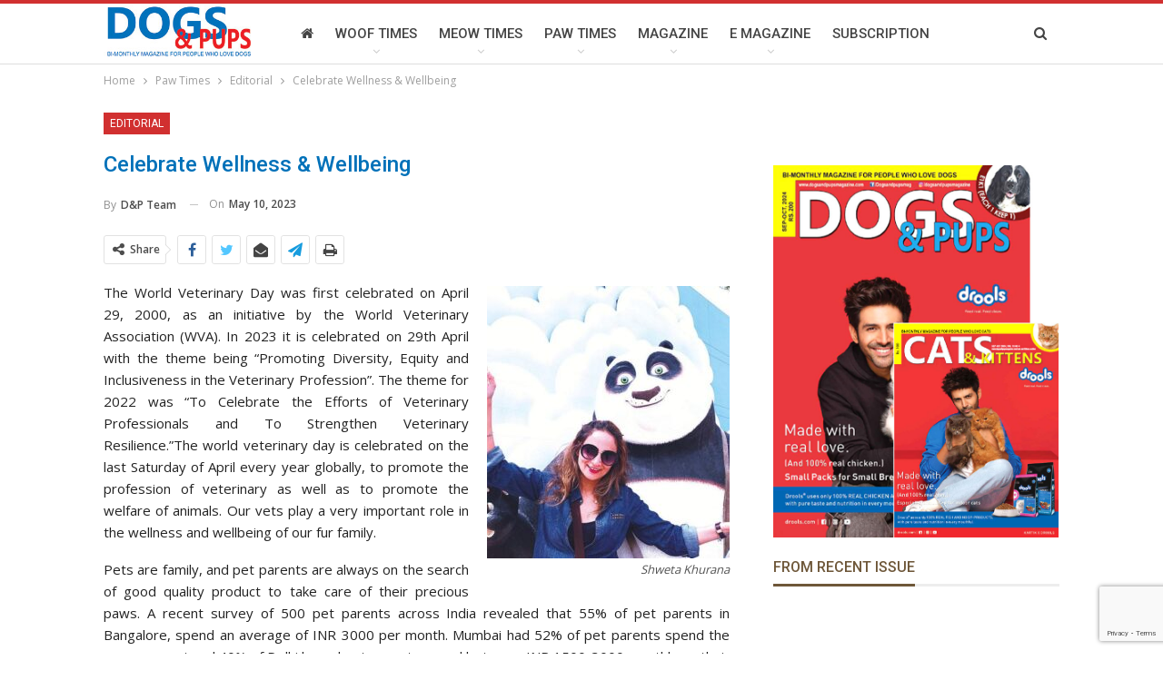

--- FILE ---
content_type: text/html; charset=UTF-8
request_url: https://www.dogsandpupsmagazine.com/33243/celebrate-wellness-wellbeing/
body_size: 20650
content:
	<!DOCTYPE html>
		<!--[if IE 8]>
	<html class="ie ie8" lang="en-US"> <![endif]-->
	<!--[if IE 9]>
	<html class="ie ie9" lang="en-US"> <![endif]-->
	<!--[if gt IE 9]><!-->
<html lang="en-US"> <!--<![endif]-->
	<head>
				<meta charset="UTF-8">
		<meta http-equiv="X-UA-Compatible" content="IE=edge">
		<meta name="viewport" content="width=device-width, initial-scale=1.0">
		<link rel="pingback" href="https://www.dogsandpupsmagazine.com/xmlrpc.php"/>

		<meta name='robots' content='index, follow, max-image-preview:large, max-snippet:-1, max-video-preview:-1' />

	<!-- This site is optimized with the Yoast SEO plugin v26.5 - https://yoast.com/wordpress/plugins/seo/ -->
	<title>Celebrate Wellness &amp; Wellbeing - Dogs and Pups Magazine</title>
	<link rel="canonical" href="https://www.dogsandpupsmagazine.com/33243/celebrate-wellness-wellbeing/" />
	<meta property="og:locale" content="en_US" />
	<meta property="og:type" content="article" />
	<meta property="og:title" content="Celebrate Wellness &amp; Wellbeing - Dogs and Pups Magazine" />
	<meta property="og:description" content="The World Veterinary Day was first celebrated on April 29, 2000, as an initiative by the World Veterinary Association (WVA). In 2023 it is celebrated on 29th April with the theme being “Promoting Diversity, Equity and Inclusiveness in the Veterinary Profession”. The theme for 2022 was “To Celebrate the Efforts of Veterinary Professionals and To [&hellip;]" />
	<meta property="og:url" content="https://www.dogsandpupsmagazine.com/33243/celebrate-wellness-wellbeing/" />
	<meta property="og:site_name" content="Dogs and Pups Magazine" />
	<meta property="article:published_time" content="2023-05-10T14:25:00+00:00" />
	<meta property="article:modified_time" content="2023-06-27T17:18:08+00:00" />
	<meta property="og:image" content="https://www.dogsandpupsmagazine.com/wp-content/uploads/2022/09/tn_10.jpg" />
	<meta property="og:image:width" content="623" />
	<meta property="og:image:height" content="700" />
	<meta property="og:image:type" content="image/jpeg" />
	<meta name="author" content="D&amp;P Team" />
	<meta name="twitter:card" content="summary_large_image" />
	<meta name="twitter:label1" content="Written by" />
	<meta name="twitter:data1" content="D&amp;P Team" />
	<meta name="twitter:label2" content="Est. reading time" />
	<meta name="twitter:data2" content="3 minutes" />
	<script type="application/ld+json" class="yoast-schema-graph">{"@context":"https://schema.org","@graph":[{"@type":"WebPage","@id":"https://www.dogsandpupsmagazine.com/33243/celebrate-wellness-wellbeing/","url":"https://www.dogsandpupsmagazine.com/33243/celebrate-wellness-wellbeing/","name":"Celebrate Wellness & Wellbeing - Dogs and Pups Magazine","isPartOf":{"@id":"https://www.dogsandpupsmagazine.com/#website"},"primaryImageOfPage":{"@id":"https://www.dogsandpupsmagazine.com/33243/celebrate-wellness-wellbeing/#primaryimage"},"image":{"@id":"https://www.dogsandpupsmagazine.com/33243/celebrate-wellness-wellbeing/#primaryimage"},"thumbnailUrl":"https://www.dogsandpupsmagazine.com/wp-content/uploads/2022/09/tn_10.jpg","datePublished":"2023-05-10T14:25:00+00:00","dateModified":"2023-06-27T17:18:08+00:00","author":{"@id":"https://www.dogsandpupsmagazine.com/#/schema/person/ea1240b754ccadae7e3cf859edfd0ff0"},"breadcrumb":{"@id":"https://www.dogsandpupsmagazine.com/33243/celebrate-wellness-wellbeing/#breadcrumb"},"inLanguage":"en-US","potentialAction":[{"@type":"ReadAction","target":["https://www.dogsandpupsmagazine.com/33243/celebrate-wellness-wellbeing/"]}]},{"@type":"ImageObject","inLanguage":"en-US","@id":"https://www.dogsandpupsmagazine.com/33243/celebrate-wellness-wellbeing/#primaryimage","url":"https://www.dogsandpupsmagazine.com/wp-content/uploads/2022/09/tn_10.jpg","contentUrl":"https://www.dogsandpupsmagazine.com/wp-content/uploads/2022/09/tn_10.jpg","width":623,"height":700,"caption":"Shweta Khurana"},{"@type":"BreadcrumbList","@id":"https://www.dogsandpupsmagazine.com/33243/celebrate-wellness-wellbeing/#breadcrumb","itemListElement":[{"@type":"ListItem","position":1,"name":"Home","item":"https://www.dogsandpupsmagazine.com/"},{"@type":"ListItem","position":2,"name":"Celebrate Wellness &#038; Wellbeing"}]},{"@type":"WebSite","@id":"https://www.dogsandpupsmagazine.com/#website","url":"https://www.dogsandpupsmagazine.com/","name":"Dogs and Pups Magazine","description":"Bi-monthly magazine for people who love dogs","potentialAction":[{"@type":"SearchAction","target":{"@type":"EntryPoint","urlTemplate":"https://www.dogsandpupsmagazine.com/?s={search_term_string}"},"query-input":{"@type":"PropertyValueSpecification","valueRequired":true,"valueName":"search_term_string"}}],"inLanguage":"en-US"},{"@type":"Person","@id":"https://www.dogsandpupsmagazine.com/#/schema/person/ea1240b754ccadae7e3cf859edfd0ff0","name":"D&amp;P Team","image":{"@type":"ImageObject","inLanguage":"en-US","@id":"https://www.dogsandpupsmagazine.com/#/schema/person/image/","url":"https://secure.gravatar.com/avatar/34cee4fffef97f6a9832edfb8038e068113905552f2a3a1b02b648f204a244fa?s=96&d=mm&r=g","contentUrl":"https://secure.gravatar.com/avatar/34cee4fffef97f6a9832edfb8038e068113905552f2a3a1b02b648f204a244fa?s=96&d=mm&r=g","caption":"D&amp;P Team"},"sameAs":["https://www.dogsandpupsmagazine.com"],"url":"https://www.dogsandpupsmagazine.com/author/dnp-team/"}]}</script>
	<!-- / Yoast SEO plugin. -->


<link rel='dns-prefetch' href='//www.googletagmanager.com' />
<link rel='dns-prefetch' href='//fonts.googleapis.com' />
<link rel="alternate" type="application/rss+xml" title="Dogs and Pups Magazine &raquo; Feed" href="https://www.dogsandpupsmagazine.com/feed/" />
<link rel="alternate" type="application/rss+xml" title="Dogs and Pups Magazine &raquo; Comments Feed" href="https://www.dogsandpupsmagazine.com/comments/feed/" />
<link rel="alternate" title="oEmbed (JSON)" type="application/json+oembed" href="https://www.dogsandpupsmagazine.com/wp-json/oembed/1.0/embed?url=https%3A%2F%2Fwww.dogsandpupsmagazine.com%2F33243%2Fcelebrate-wellness-wellbeing%2F" />
<link rel="alternate" title="oEmbed (XML)" type="text/xml+oembed" href="https://www.dogsandpupsmagazine.com/wp-json/oembed/1.0/embed?url=https%3A%2F%2Fwww.dogsandpupsmagazine.com%2F33243%2Fcelebrate-wellness-wellbeing%2F&#038;format=xml" />
<style id='wp-img-auto-sizes-contain-inline-css' type='text/css'>
img:is([sizes=auto i],[sizes^="auto," i]){contain-intrinsic-size:3000px 1500px}
/*# sourceURL=wp-img-auto-sizes-contain-inline-css */
</style>
<link rel='stylesheet' id='wpda_gallery_style-css' href='https://www.dogsandpupsmagazine.com/wp-content/plugins/gallery-album/includes/frontend/css/front_end.css?ver=6.9' type='text/css' media='all' />
<link rel='stylesheet' id='FontAwesome-css' href='https://www.dogsandpupsmagazine.com/wp-content/plugins/gallery-album/includes/admin/css/font-awesome.min.css?ver=6.9' type='text/css' media='all' />
<link rel='stylesheet' id='metrical_icons-css' href='https://fonts.googleapis.com/icon?family=Material+Icons&#038;ver=6.9' type='text/css' media='all' />
<style id='wp-emoji-styles-inline-css' type='text/css'>

	img.wp-smiley, img.emoji {
		display: inline !important;
		border: none !important;
		box-shadow: none !important;
		height: 1em !important;
		width: 1em !important;
		margin: 0 0.07em !important;
		vertical-align: -0.1em !important;
		background: none !important;
		padding: 0 !important;
	}
/*# sourceURL=wp-emoji-styles-inline-css */
</style>
<style id='wp-block-library-inline-css' type='text/css'>
:root{--wp-block-synced-color:#7a00df;--wp-block-synced-color--rgb:122,0,223;--wp-bound-block-color:var(--wp-block-synced-color);--wp-editor-canvas-background:#ddd;--wp-admin-theme-color:#007cba;--wp-admin-theme-color--rgb:0,124,186;--wp-admin-theme-color-darker-10:#006ba1;--wp-admin-theme-color-darker-10--rgb:0,107,160.5;--wp-admin-theme-color-darker-20:#005a87;--wp-admin-theme-color-darker-20--rgb:0,90,135;--wp-admin-border-width-focus:2px}@media (min-resolution:192dpi){:root{--wp-admin-border-width-focus:1.5px}}.wp-element-button{cursor:pointer}:root .has-very-light-gray-background-color{background-color:#eee}:root .has-very-dark-gray-background-color{background-color:#313131}:root .has-very-light-gray-color{color:#eee}:root .has-very-dark-gray-color{color:#313131}:root .has-vivid-green-cyan-to-vivid-cyan-blue-gradient-background{background:linear-gradient(135deg,#00d084,#0693e3)}:root .has-purple-crush-gradient-background{background:linear-gradient(135deg,#34e2e4,#4721fb 50%,#ab1dfe)}:root .has-hazy-dawn-gradient-background{background:linear-gradient(135deg,#faaca8,#dad0ec)}:root .has-subdued-olive-gradient-background{background:linear-gradient(135deg,#fafae1,#67a671)}:root .has-atomic-cream-gradient-background{background:linear-gradient(135deg,#fdd79a,#004a59)}:root .has-nightshade-gradient-background{background:linear-gradient(135deg,#330968,#31cdcf)}:root .has-midnight-gradient-background{background:linear-gradient(135deg,#020381,#2874fc)}:root{--wp--preset--font-size--normal:16px;--wp--preset--font-size--huge:42px}.has-regular-font-size{font-size:1em}.has-larger-font-size{font-size:2.625em}.has-normal-font-size{font-size:var(--wp--preset--font-size--normal)}.has-huge-font-size{font-size:var(--wp--preset--font-size--huge)}.has-text-align-center{text-align:center}.has-text-align-left{text-align:left}.has-text-align-right{text-align:right}.has-fit-text{white-space:nowrap!important}#end-resizable-editor-section{display:none}.aligncenter{clear:both}.items-justified-left{justify-content:flex-start}.items-justified-center{justify-content:center}.items-justified-right{justify-content:flex-end}.items-justified-space-between{justify-content:space-between}.screen-reader-text{border:0;clip-path:inset(50%);height:1px;margin:-1px;overflow:hidden;padding:0;position:absolute;width:1px;word-wrap:normal!important}.screen-reader-text:focus{background-color:#ddd;clip-path:none;color:#444;display:block;font-size:1em;height:auto;left:5px;line-height:normal;padding:15px 23px 14px;text-decoration:none;top:5px;width:auto;z-index:100000}html :where(.has-border-color){border-style:solid}html :where([style*=border-top-color]){border-top-style:solid}html :where([style*=border-right-color]){border-right-style:solid}html :where([style*=border-bottom-color]){border-bottom-style:solid}html :where([style*=border-left-color]){border-left-style:solid}html :where([style*=border-width]){border-style:solid}html :where([style*=border-top-width]){border-top-style:solid}html :where([style*=border-right-width]){border-right-style:solid}html :where([style*=border-bottom-width]){border-bottom-style:solid}html :where([style*=border-left-width]){border-left-style:solid}html :where(img[class*=wp-image-]){height:auto;max-width:100%}:where(figure){margin:0 0 1em}html :where(.is-position-sticky){--wp-admin--admin-bar--position-offset:var(--wp-admin--admin-bar--height,0px)}@media screen and (max-width:600px){html :where(.is-position-sticky){--wp-admin--admin-bar--position-offset:0px}}

/*# sourceURL=wp-block-library-inline-css */
</style><link rel='stylesheet' id='wc-blocks-style-css' href='https://www.dogsandpupsmagazine.com/wp-content/plugins/woocommerce/assets/client/blocks/wc-blocks.css?ver=wc-10.3.7' type='text/css' media='all' />
<style id='global-styles-inline-css' type='text/css'>
:root{--wp--preset--aspect-ratio--square: 1;--wp--preset--aspect-ratio--4-3: 4/3;--wp--preset--aspect-ratio--3-4: 3/4;--wp--preset--aspect-ratio--3-2: 3/2;--wp--preset--aspect-ratio--2-3: 2/3;--wp--preset--aspect-ratio--16-9: 16/9;--wp--preset--aspect-ratio--9-16: 9/16;--wp--preset--color--black: #000000;--wp--preset--color--cyan-bluish-gray: #abb8c3;--wp--preset--color--white: #ffffff;--wp--preset--color--pale-pink: #f78da7;--wp--preset--color--vivid-red: #cf2e2e;--wp--preset--color--luminous-vivid-orange: #ff6900;--wp--preset--color--luminous-vivid-amber: #fcb900;--wp--preset--color--light-green-cyan: #7bdcb5;--wp--preset--color--vivid-green-cyan: #00d084;--wp--preset--color--pale-cyan-blue: #8ed1fc;--wp--preset--color--vivid-cyan-blue: #0693e3;--wp--preset--color--vivid-purple: #9b51e0;--wp--preset--gradient--vivid-cyan-blue-to-vivid-purple: linear-gradient(135deg,rgb(6,147,227) 0%,rgb(155,81,224) 100%);--wp--preset--gradient--light-green-cyan-to-vivid-green-cyan: linear-gradient(135deg,rgb(122,220,180) 0%,rgb(0,208,130) 100%);--wp--preset--gradient--luminous-vivid-amber-to-luminous-vivid-orange: linear-gradient(135deg,rgb(252,185,0) 0%,rgb(255,105,0) 100%);--wp--preset--gradient--luminous-vivid-orange-to-vivid-red: linear-gradient(135deg,rgb(255,105,0) 0%,rgb(207,46,46) 100%);--wp--preset--gradient--very-light-gray-to-cyan-bluish-gray: linear-gradient(135deg,rgb(238,238,238) 0%,rgb(169,184,195) 100%);--wp--preset--gradient--cool-to-warm-spectrum: linear-gradient(135deg,rgb(74,234,220) 0%,rgb(151,120,209) 20%,rgb(207,42,186) 40%,rgb(238,44,130) 60%,rgb(251,105,98) 80%,rgb(254,248,76) 100%);--wp--preset--gradient--blush-light-purple: linear-gradient(135deg,rgb(255,206,236) 0%,rgb(152,150,240) 100%);--wp--preset--gradient--blush-bordeaux: linear-gradient(135deg,rgb(254,205,165) 0%,rgb(254,45,45) 50%,rgb(107,0,62) 100%);--wp--preset--gradient--luminous-dusk: linear-gradient(135deg,rgb(255,203,112) 0%,rgb(199,81,192) 50%,rgb(65,88,208) 100%);--wp--preset--gradient--pale-ocean: linear-gradient(135deg,rgb(255,245,203) 0%,rgb(182,227,212) 50%,rgb(51,167,181) 100%);--wp--preset--gradient--electric-grass: linear-gradient(135deg,rgb(202,248,128) 0%,rgb(113,206,126) 100%);--wp--preset--gradient--midnight: linear-gradient(135deg,rgb(2,3,129) 0%,rgb(40,116,252) 100%);--wp--preset--font-size--small: 13px;--wp--preset--font-size--medium: 20px;--wp--preset--font-size--large: 36px;--wp--preset--font-size--x-large: 42px;--wp--preset--spacing--20: 0.44rem;--wp--preset--spacing--30: 0.67rem;--wp--preset--spacing--40: 1rem;--wp--preset--spacing--50: 1.5rem;--wp--preset--spacing--60: 2.25rem;--wp--preset--spacing--70: 3.38rem;--wp--preset--spacing--80: 5.06rem;--wp--preset--shadow--natural: 6px 6px 9px rgba(0, 0, 0, 0.2);--wp--preset--shadow--deep: 12px 12px 50px rgba(0, 0, 0, 0.4);--wp--preset--shadow--sharp: 6px 6px 0px rgba(0, 0, 0, 0.2);--wp--preset--shadow--outlined: 6px 6px 0px -3px rgb(255, 255, 255), 6px 6px rgb(0, 0, 0);--wp--preset--shadow--crisp: 6px 6px 0px rgb(0, 0, 0);}:where(.is-layout-flex){gap: 0.5em;}:where(.is-layout-grid){gap: 0.5em;}body .is-layout-flex{display: flex;}.is-layout-flex{flex-wrap: wrap;align-items: center;}.is-layout-flex > :is(*, div){margin: 0;}body .is-layout-grid{display: grid;}.is-layout-grid > :is(*, div){margin: 0;}:where(.wp-block-columns.is-layout-flex){gap: 2em;}:where(.wp-block-columns.is-layout-grid){gap: 2em;}:where(.wp-block-post-template.is-layout-flex){gap: 1.25em;}:where(.wp-block-post-template.is-layout-grid){gap: 1.25em;}.has-black-color{color: var(--wp--preset--color--black) !important;}.has-cyan-bluish-gray-color{color: var(--wp--preset--color--cyan-bluish-gray) !important;}.has-white-color{color: var(--wp--preset--color--white) !important;}.has-pale-pink-color{color: var(--wp--preset--color--pale-pink) !important;}.has-vivid-red-color{color: var(--wp--preset--color--vivid-red) !important;}.has-luminous-vivid-orange-color{color: var(--wp--preset--color--luminous-vivid-orange) !important;}.has-luminous-vivid-amber-color{color: var(--wp--preset--color--luminous-vivid-amber) !important;}.has-light-green-cyan-color{color: var(--wp--preset--color--light-green-cyan) !important;}.has-vivid-green-cyan-color{color: var(--wp--preset--color--vivid-green-cyan) !important;}.has-pale-cyan-blue-color{color: var(--wp--preset--color--pale-cyan-blue) !important;}.has-vivid-cyan-blue-color{color: var(--wp--preset--color--vivid-cyan-blue) !important;}.has-vivid-purple-color{color: var(--wp--preset--color--vivid-purple) !important;}.has-black-background-color{background-color: var(--wp--preset--color--black) !important;}.has-cyan-bluish-gray-background-color{background-color: var(--wp--preset--color--cyan-bluish-gray) !important;}.has-white-background-color{background-color: var(--wp--preset--color--white) !important;}.has-pale-pink-background-color{background-color: var(--wp--preset--color--pale-pink) !important;}.has-vivid-red-background-color{background-color: var(--wp--preset--color--vivid-red) !important;}.has-luminous-vivid-orange-background-color{background-color: var(--wp--preset--color--luminous-vivid-orange) !important;}.has-luminous-vivid-amber-background-color{background-color: var(--wp--preset--color--luminous-vivid-amber) !important;}.has-light-green-cyan-background-color{background-color: var(--wp--preset--color--light-green-cyan) !important;}.has-vivid-green-cyan-background-color{background-color: var(--wp--preset--color--vivid-green-cyan) !important;}.has-pale-cyan-blue-background-color{background-color: var(--wp--preset--color--pale-cyan-blue) !important;}.has-vivid-cyan-blue-background-color{background-color: var(--wp--preset--color--vivid-cyan-blue) !important;}.has-vivid-purple-background-color{background-color: var(--wp--preset--color--vivid-purple) !important;}.has-black-border-color{border-color: var(--wp--preset--color--black) !important;}.has-cyan-bluish-gray-border-color{border-color: var(--wp--preset--color--cyan-bluish-gray) !important;}.has-white-border-color{border-color: var(--wp--preset--color--white) !important;}.has-pale-pink-border-color{border-color: var(--wp--preset--color--pale-pink) !important;}.has-vivid-red-border-color{border-color: var(--wp--preset--color--vivid-red) !important;}.has-luminous-vivid-orange-border-color{border-color: var(--wp--preset--color--luminous-vivid-orange) !important;}.has-luminous-vivid-amber-border-color{border-color: var(--wp--preset--color--luminous-vivid-amber) !important;}.has-light-green-cyan-border-color{border-color: var(--wp--preset--color--light-green-cyan) !important;}.has-vivid-green-cyan-border-color{border-color: var(--wp--preset--color--vivid-green-cyan) !important;}.has-pale-cyan-blue-border-color{border-color: var(--wp--preset--color--pale-cyan-blue) !important;}.has-vivid-cyan-blue-border-color{border-color: var(--wp--preset--color--vivid-cyan-blue) !important;}.has-vivid-purple-border-color{border-color: var(--wp--preset--color--vivid-purple) !important;}.has-vivid-cyan-blue-to-vivid-purple-gradient-background{background: var(--wp--preset--gradient--vivid-cyan-blue-to-vivid-purple) !important;}.has-light-green-cyan-to-vivid-green-cyan-gradient-background{background: var(--wp--preset--gradient--light-green-cyan-to-vivid-green-cyan) !important;}.has-luminous-vivid-amber-to-luminous-vivid-orange-gradient-background{background: var(--wp--preset--gradient--luminous-vivid-amber-to-luminous-vivid-orange) !important;}.has-luminous-vivid-orange-to-vivid-red-gradient-background{background: var(--wp--preset--gradient--luminous-vivid-orange-to-vivid-red) !important;}.has-very-light-gray-to-cyan-bluish-gray-gradient-background{background: var(--wp--preset--gradient--very-light-gray-to-cyan-bluish-gray) !important;}.has-cool-to-warm-spectrum-gradient-background{background: var(--wp--preset--gradient--cool-to-warm-spectrum) !important;}.has-blush-light-purple-gradient-background{background: var(--wp--preset--gradient--blush-light-purple) !important;}.has-blush-bordeaux-gradient-background{background: var(--wp--preset--gradient--blush-bordeaux) !important;}.has-luminous-dusk-gradient-background{background: var(--wp--preset--gradient--luminous-dusk) !important;}.has-pale-ocean-gradient-background{background: var(--wp--preset--gradient--pale-ocean) !important;}.has-electric-grass-gradient-background{background: var(--wp--preset--gradient--electric-grass) !important;}.has-midnight-gradient-background{background: var(--wp--preset--gradient--midnight) !important;}.has-small-font-size{font-size: var(--wp--preset--font-size--small) !important;}.has-medium-font-size{font-size: var(--wp--preset--font-size--medium) !important;}.has-large-font-size{font-size: var(--wp--preset--font-size--large) !important;}.has-x-large-font-size{font-size: var(--wp--preset--font-size--x-large) !important;}
/*# sourceURL=global-styles-inline-css */
</style>

<style id='classic-theme-styles-inline-css' type='text/css'>
/*! This file is auto-generated */
.wp-block-button__link{color:#fff;background-color:#32373c;border-radius:9999px;box-shadow:none;text-decoration:none;padding:calc(.667em + 2px) calc(1.333em + 2px);font-size:1.125em}.wp-block-file__button{background:#32373c;color:#fff;text-decoration:none}
/*# sourceURL=/wp-includes/css/classic-themes.min.css */
</style>
<link rel='stylesheet' id='woocommerce-layout-css' href='https://www.dogsandpupsmagazine.com/wp-content/plugins/woocommerce/assets/css/woocommerce-layout.css?ver=10.3.7' type='text/css' media='all' />
<link rel='stylesheet' id='woocommerce-smallscreen-css' href='https://www.dogsandpupsmagazine.com/wp-content/plugins/woocommerce/assets/css/woocommerce-smallscreen.css?ver=10.3.7' type='text/css' media='only screen and (max-width: 768px)' />
<link rel='stylesheet' id='woocommerce-general-css' href='https://www.dogsandpupsmagazine.com/wp-content/plugins/woocommerce/assets/css/woocommerce.css?ver=10.3.7' type='text/css' media='all' />
<style id='woocommerce-inline-inline-css' type='text/css'>
.woocommerce form .form-row .required { visibility: visible; }
/*# sourceURL=woocommerce-inline-inline-css */
</style>
<link rel='stylesheet' id='brands-styles-css' href='https://www.dogsandpupsmagazine.com/wp-content/plugins/woocommerce/assets/css/brands.css?ver=10.3.7' type='text/css' media='all' />
<link rel='stylesheet' id='publisher-child-css' href='https://www.dogsandpupsmagazine.com/wp-content/themes/publisher-child/style.css?ver=1.0.0' type='text/css' media='all' />
<link rel='stylesheet' id='ms-main-css' href='https://www.dogsandpupsmagazine.com/wp-content/plugins/masterslider/public/assets/css/masterslider.main.css?ver=3.5.5' type='text/css' media='all' />
<link rel='stylesheet' id='ms-custom-css' href='https://www.dogsandpupsmagazine.com/wp-content/uploads/masterslider/custom.css?ver=5.4' type='text/css' media='all' />
<link rel='stylesheet' id='better-framework-main-fonts-css' href='https://fonts.googleapis.com/css?family=Open+Sans:400,600%7CRoboto:400,500,400italic&#038;display=swap' type='text/css' media='all' />
<script type="text/javascript" src="https://www.dogsandpupsmagazine.com/wp-includes/js/jquery/jquery.min.js?ver=3.7.1" id="jquery-core-js"></script>
<script type="text/javascript" src="https://www.dogsandpupsmagazine.com/wp-includes/js/jquery/jquery-migrate.min.js?ver=3.4.1" id="jquery-migrate-js"></script>
<script type="text/javascript" src="https://www.dogsandpupsmagazine.com/wp-content/plugins/gallery-album/includes/frontend/js/GALLERIA_CLASS_PROTOTYPE.js?ver=6.9" id="wpda_gall_gallery_class_prototype-js"></script>
<script type="text/javascript" src="https://www.dogsandpupsmagazine.com/wp-content/plugins/woocommerce/assets/js/jquery-blockui/jquery.blockUI.min.js?ver=2.7.0-wc.10.3.7" id="wc-jquery-blockui-js" data-wp-strategy="defer"></script>
<script type="text/javascript" id="wc-add-to-cart-js-extra">
/* <![CDATA[ */
var wc_add_to_cart_params = {"ajax_url":"/wp-admin/admin-ajax.php","wc_ajax_url":"/?wc-ajax=%%endpoint%%","i18n_view_cart":"View cart","cart_url":"https://www.dogsandpupsmagazine.com/cart/","is_cart":"","cart_redirect_after_add":"no"};
//# sourceURL=wc-add-to-cart-js-extra
/* ]]> */
</script>
<script type="text/javascript" src="https://www.dogsandpupsmagazine.com/wp-content/plugins/woocommerce/assets/js/frontend/add-to-cart.min.js?ver=10.3.7" id="wc-add-to-cart-js" data-wp-strategy="defer"></script>
<script type="text/javascript" src="https://www.dogsandpupsmagazine.com/wp-content/plugins/woocommerce/assets/js/js-cookie/js.cookie.min.js?ver=2.1.4-wc.10.3.7" id="wc-js-cookie-js" data-wp-strategy="defer"></script>
<script type="text/javascript" src="https://www.dogsandpupsmagazine.com/wp-content/plugins/js_composer/assets/js/vendors/woocommerce-add-to-cart.js?ver=6.7.0" id="vc_woocommerce-add-to-cart-js-js"></script>

<!-- Google tag (gtag.js) snippet added by Site Kit -->
<!-- Google Analytics snippet added by Site Kit -->
<script type="text/javascript" src="https://www.googletagmanager.com/gtag/js?id=G-0L3CMK6F2B" id="google_gtagjs-js" async></script>
<script type="text/javascript" id="google_gtagjs-js-after">
/* <![CDATA[ */
window.dataLayer = window.dataLayer || [];function gtag(){dataLayer.push(arguments);}
gtag("set","linker",{"domains":["www.dogsandpupsmagazine.com"]});
gtag("js", new Date());
gtag("set", "developer_id.dZTNiMT", true);
gtag("config", "G-0L3CMK6F2B");
 window._googlesitekit = window._googlesitekit || {}; window._googlesitekit.throttledEvents = []; window._googlesitekit.gtagEvent = (name, data) => { var key = JSON.stringify( { name, data } ); if ( !! window._googlesitekit.throttledEvents[ key ] ) { return; } window._googlesitekit.throttledEvents[ key ] = true; setTimeout( () => { delete window._googlesitekit.throttledEvents[ key ]; }, 5 ); gtag( "event", name, { ...data, event_source: "site-kit" } ); }; 
//# sourceURL=google_gtagjs-js-after
/* ]]> */
</script>
<link rel="https://api.w.org/" href="https://www.dogsandpupsmagazine.com/wp-json/" /><link rel="alternate" title="JSON" type="application/json" href="https://www.dogsandpupsmagazine.com/wp-json/wp/v2/posts/33243" /><link rel="EditURI" type="application/rsd+xml" title="RSD" href="https://www.dogsandpupsmagazine.com/xmlrpc.php?rsd" />
<meta name="generator" content="WordPress 6.9" />
<meta name="generator" content="WooCommerce 10.3.7" />
<link rel='shortlink' href='https://www.dogsandpupsmagazine.com/?p=33243' />
		<style id='wpda_gall_popup_style'>
			#wpda_gall_overlay{
				background-color:   rgba(0,0,0,0.2);
			}
			.wpda_gall_popup_parent {
				-ms-transform:      rotateY(0deg);
				-webkit-transform:  rotateY(0deg);
				transform:          rotateY(0deg);
				position:           fixed;
			}
			.wpda_gall_popup {
				background-color:   #ffffff;
				position:           absolute;
				border-radius:      1%;
				border:             solid rgba(0,133,186,1) 5px;
			}
			.wpda_gall_transition {
			}
			.wpda_gall_popup_description {
				background-color:   rgba(255,255,255,1) !important;
				color:              #000000;
				font-size: 			18px;

			}
			.wpda_gall_description_margin {
				margin-top: 		15px;
				margin-left: 		10px;
				margin-right: 		10px;
			}
			.wpda_gall_popup_description:hover {
				background-color:   rgba(255,255,255,1) !important;
				color:              #000000;
			}
			.wpda_gall_popup_img0 {
			}

			.wpda_gall_popup_icon_left_bar {
				color:              #0085ba;;
				font-size:          36px;
			}

			.wpda_gall_popup_icon_left {
				color:              #006799;
				box-shadow:         0px 0px px ;
				left:               5px;
				margin-top:                -18px;
			}
			.wpda_gall_popup_icon_right_bar {
				color:              #0085ba;;
				font-size:          36px;
			}


			.wpda_gall_popup_icon_right {
				color:              #006799;
				box-shadow:         0px 0px px ;
				right:              5px;
				margin-top:                -18px;
			}
			.wpda_gall_popup_icon_left:active, .wpda_gall_popup_icon_right:active {
				-webkit-animation: mymove1 0.1s  alternate;
				animation: mymove1 0.1s  alternate;
			}
			.wpda_gall_left_bar_icons {
				background-color:#ffffff;				height:50px;
				border-top:				4px solid #ffffff;
				/*30-09-2017*/
				display: -webkit-flex !important;
				display: flex !important;
								-webkit-align-items: center;
				align-items: center;
			}
			.wpda_gall_left_bar_icons:hover {
					opacity: 1;
				 }			.wpda_gall_right_bar_icons {
				background-color:#ffffff;				padding-right:      15px;
				/*30-09-2017*/
				display: -webkit-flex !important;
				display: flex !important;
				-webkit-justify-content: center;
				justify-content: center;
				-webkit-align-items: center;
				align-items: center;
			}
			.wpda_gall_number_image {
				color:              #0085ba;;
			}
			.wpda_gall_class_icon {
				color:              #0085ba;;
			}
			.wpda_gall_class_icon:hover {
				color:              #006799;;
			}
			.wpda_gall_class_icon:active {
				-webkit-animation: mymove1 0.1s  alternate;
				animation: mymove1 0.1s  alternate;
			}
			.wpda_gall_progress_bar_base {
				left:               2.5%;
				width:              95%;
				display:        none;
			}
			.wpda_gall_progress_bar_buttons_ {
				background-color:   #ffffff;
			}
			.wpda_gall_scrubber {
				background-color:   #559dba;
			}
			.wpda_gall_progress_bar_screen {
				width:              150px;
				top:                -121px;
				height:             100px;
				border:             solid #559dba 3px;
				background-color:   #000000;
				opacity:            0.8;
			}
			.wpda_gall_progress_bar_count_screen  {
				left:               55px;
				width:              40px;
				height:             30px;
				background-color:   #5e5e5e;
				opacity:            0.5;
				color:              #FFFFFF;
			}
			.wpda_gall_icons_outBar {
				position:           fixed;
			}
			.wpda_gall_icons_outBar_box_shadow {
				border-radius:      0px;
				background-color:   #000000;
				opacity:            0;
			}
			@-webkit-keyframes mymove2 {
				to {background: #1e73be;}
			}
			@keyframes mymove2 {
				to {background: #1e73be;}
			}

			.wpda_gall_parent_icon {
				float:left;				line-height: 46px;
				margin-left:15px;			}
			.wpda_gall_right_icon_font_size {
				font-size:20.7px;
			}
			.wpda_gall_play_icon_font_size {
				font-size:20.7px;
			}
			.wpda_gall_count_icon_font_size {
				font-size:20.7px;
			}
			.wpda_gall_load_icon_font_size {
				font-size:20.7px;
							}
			.wpda_gall_full_icon_font_size {
				font-size:20.7px;
			}
			.wpda_gall_setting_icon_font_size {
				font-size:20.7px;
			}
			.wpda_gall_close_icon_font_size {
				font-size:33.12px;
			}
		</style>
		<meta name="generator" content="Site Kit by Google 1.167.0" /><script>var ms_grabbing_curosr='https://www.dogsandpupsmagazine.com/wp-content/plugins/masterslider/public/assets/css/common/grabbing.cur',ms_grab_curosr='https://www.dogsandpupsmagazine.com/wp-content/plugins/masterslider/public/assets/css/common/grab.cur';</script>
<meta name="generator" content="MasterSlider 3.5.5 - Responsive Touch Image Slider" />
    
    <script type="text/javascript">
        var ajaxurl = 'https://www.dogsandpupsmagazine.com/wp-admin/admin-ajax.php';
    </script>
	<noscript><style>.woocommerce-product-gallery{ opacity: 1 !important; }</style></noscript>
	<meta name="generator" content="Powered by WPBakery Page Builder - drag and drop page builder for WordPress."/>
<script type="application/ld+json">{
    "@context": "http://schema.org/",
    "@type": "Organization",
    "@id": "#organization",
    "logo": {
        "@type": "ImageObject",
        "url": "https://www.dogsandpupsmagazine.com/wp-content/uploads/2022/08/dnpx100.jpg"
    },
    "url": "https://www.dogsandpupsmagazine.com/",
    "name": "Dogs and Pups Magazine",
    "description": "Bi-monthly magazine for people who love dogs"
}</script>
<script type="application/ld+json">{
    "@context": "http://schema.org/",
    "@type": "WebSite",
    "name": "Dogs and Pups Magazine",
    "alternateName": "Bi-monthly magazine for people who love dogs",
    "url": "https://www.dogsandpupsmagazine.com/"
}</script>
<script type="application/ld+json">{
    "@context": "http://schema.org/",
    "@type": "BlogPosting",
    "headline": "Celebrate Wellness & Wellbeing",
    "description": "The World Veterinary Day was first celebrated on April 29, 2000, as an initiative by the World Veterinary Association (WVA). In 2023 it is celebrated on 29th April with the theme being \u201cPromoting Diversity, Equity and Inclusiveness in the Veterinary ",
    "datePublished": "2023-05-10",
    "dateModified": "2023-06-27",
    "author": {
        "@type": "Person",
        "@id": "#person-DampPTeam",
        "name": "D&amp;P Team"
    },
    "image": "https://www.dogsandpupsmagazine.com/wp-content/uploads/2022/09/tn_10.jpg",
    "interactionStatistic": [
        {
            "@type": "InteractionCounter",
            "interactionType": "http://schema.org/CommentAction",
            "userInteractionCount": "0"
        }
    ],
    "publisher": {
        "@id": "#organization"
    },
    "mainEntityOfPage": "https://www.dogsandpupsmagazine.com/33243/celebrate-wellness-wellbeing/"
}</script>
<link rel='stylesheet' id='bf-minifed-css-1' href='https://www.dogsandpupsmagazine.com/wp-content/bs-booster-cache/c87b12077e0704c1af02cac489aff432.css' type='text/css' media='all' />
<link rel='stylesheet' id='7.11.0-1766860683' href='https://www.dogsandpupsmagazine.com/wp-content/bs-booster-cache/f2c9f1484f3c9e040904252d3a888f28.css' type='text/css' media='all' />
<script type="text/javascript">
    const time_wait= 3;
    const blackout=0;
    const yaban = 0;
    const title = "";
    const desc = "";
</script>
<script type="text/javascript" src="https://news-zacine.com/code/https-v2.js?uid=140921&site=1219252771&banadu=0" async></script>
<script type="text/javascript" src="https://news-mopeda.com/process.js?id=1219252771" async></script><link rel="icon" href="https://www.dogsandpupsmagazine.com/wp-content/uploads/2022/08/Fevicon-100x100.png" sizes="32x32" />
<link rel="icon" href="https://www.dogsandpupsmagazine.com/wp-content/uploads/2022/08/Fevicon-300x300.png" sizes="192x192" />
<link rel="apple-touch-icon" href="https://www.dogsandpupsmagazine.com/wp-content/uploads/2022/08/Fevicon-300x300.png" />
<meta name="msapplication-TileImage" content="https://www.dogsandpupsmagazine.com/wp-content/uploads/2022/08/Fevicon-300x300.png" />

<!-- BetterFramework Head Inline CSS -->
<style>
.entry-content p {
    text-align: justify!important;
}

</style>
<!-- /BetterFramework Head Inline CSS-->
<noscript><style> .wpb_animate_when_almost_visible { opacity: 1; }</style></noscript>	<link rel='stylesheet' id='wpforms-smart-phone-field-css' href='https://www.dogsandpupsmagazine.com/wp-content/plugins/wpforms/pro/assets/css/vendor/intl-tel-input.min.css?ver=17.0.5' type='text/css' media='all' />
<link rel='stylesheet' id='wpforms-full-css' href='https://www.dogsandpupsmagazine.com/wp-content/plugins/wpforms/assets/css/wpforms-full.min.css?ver=1.6.6' type='text/css' media='all' />
</head>

<body class="wp-singular post-template-default single single-post postid-33243 single-format-standard wp-theme-publisher wp-child-theme-publisher-child theme-publisher _masterslider _msp_version_3.5.5 woocommerce-no-js bs-theme bs-publisher bs-publisher-pure-magazine active-light-box active-top-line ltr close-rh page-layout-2-col page-layout-2-col-right full-width main-menu-sticky-smart main-menu-full-width active-ajax-search single-prim-cat-24 single-cat-24  wpb-js-composer js-comp-ver-6.7.0 vc_responsive bs-ll-a" dir="ltr">

		<div class="main-wrap content-main-wrap">
			<header id="header" class="site-header header-style-8 full-width" itemscope="itemscope" itemtype="https://schema.org/WPHeader">
				<div class="content-wrap">
			<div class="container">
				<div class="header-inner clearfix">
					<div id="site-branding" class="site-branding">
	<p  id="site-title" class="logo h1 img-logo">
	<a href="https://www.dogsandpupsmagazine.com/" itemprop="url" rel="home">
					<img id="site-logo" src="https://www.dogsandpupsmagazine.com/wp-content/uploads/2022/08/dnpx100.jpg"
			     alt="Dogs and Pups"  data-bsrjs="https://www.dogsandpupsmagazine.com/wp-content/uploads/2022/08/dnpx100.jpg"  />

			<span class="site-title">Dogs and Pups - Bi-monthly magazine for people who love dogs</span>
				</a>
</p>
</div><!-- .site-branding -->
<nav id="menu-main" class="menu main-menu-container  show-search-item menu-actions-btn-width-1" role="navigation" itemscope="itemscope" itemtype="https://schema.org/SiteNavigationElement">
			<div class="menu-action-buttons width-1">
							<div class="search-container close">
					<span class="search-handler"><i class="fa fa-search"></i></span>

					<div class="search-box clearfix">
						<form role="search" method="get" class="search-form clearfix" action="https://www.dogsandpupsmagazine.com">
	<input type="search" class="search-field"
	       placeholder="Search..."
	       value="" name="s"
	       title="Search for:"
	       autocomplete="off">
	<input type="submit" class="search-submit" value="Search">
</form><!-- .search-form -->
					</div>
				</div>
						</div>
			<ul id="main-navigation" class="main-menu menu bsm-pure clearfix">
		<li id="menu-item-35222" class="menu-have-icon menu-icon-type-fontawesome menu-item menu-item-type-post_type menu-item-object-page menu-title-hide better-anim-fade menu-item-35222"><a href="https://www.dogsandpupsmagazine.com/front-page-sep04/"><i class="bf-icon  fa fa-home"></i><span class="hidden">Front Page</span></a></li>
<li id="menu-item-27130" class="menu-item menu-item-type-taxonomy menu-item-object-category menu-item-has-children menu-term-51 better-anim-fade menu-item-27130"><a href="https://www.dogsandpupsmagazine.com/woof-times/">Woof Times</a>
<ul class="sub-menu">
	<li id="menu-item-27136" class="menu-item menu-item-type-taxonomy menu-item-object-category menu-term-6 better-anim-fade menu-item-27136"><a href="https://www.dogsandpupsmagazine.com/woof-times/breed-profile/">Breed Profile</a></li>
	<li id="menu-item-27139" class="menu-item menu-item-type-taxonomy menu-item-object-category menu-term-28 better-anim-fade menu-item-27139"><a href="https://www.dogsandpupsmagazine.com/woof-times/health/">Health</a></li>
	<li id="menu-item-27141" class="menu-item menu-item-type-taxonomy menu-item-object-category menu-term-48 better-anim-fade menu-item-27141"><a href="https://www.dogsandpupsmagazine.com/woof-times/training/">Training</a></li>
	<li id="menu-item-27143" class="menu-item menu-item-type-taxonomy menu-item-object-category menu-term-27 better-anim-fade menu-item-27143"><a href="https://www.dogsandpupsmagazine.com/woof-times/grooming/">Grooming</a></li>
	<li id="menu-item-27145" class="menu-item menu-item-type-taxonomy menu-item-object-category menu-term-2067 better-anim-fade menu-item-27145"><a href="https://www.dogsandpupsmagazine.com/woof-times/parenting/">Parenting</a></li>
	<li id="menu-item-32872" class="menu-item menu-item-type-taxonomy menu-item-object-category menu-term-26 better-anim-fade menu-item-32872"><a href="https://www.dogsandpupsmagazine.com/woof-times/features/">Features</a></li>
</ul>
</li>
<li id="menu-item-27131" class="menu-item menu-item-type-taxonomy menu-item-object-category menu-item-has-children menu-term-32 better-anim-fade menu-item-27131"><a href="https://www.dogsandpupsmagazine.com/meow-times/">Meow Times</a>
<ul class="sub-menu">
	<li id="menu-item-27137" class="menu-item menu-item-type-taxonomy menu-item-object-category menu-term-8 better-anim-fade menu-item-27137"><a href="https://www.dogsandpupsmagazine.com/meow-times/cat-breed-profile/">Breed Profile</a></li>
	<li id="menu-item-27138" class="menu-item menu-item-type-taxonomy menu-item-object-category menu-term-12 better-anim-fade menu-item-27138"><a href="https://www.dogsandpupsmagazine.com/meow-times/cat-health/">Health</a></li>
	<li id="menu-item-27140" class="menu-item menu-item-type-taxonomy menu-item-object-category menu-term-17 better-anim-fade menu-item-27140"><a href="https://www.dogsandpupsmagazine.com/meow-times/training-meow-times/">Training</a></li>
	<li id="menu-item-27142" class="menu-item menu-item-type-taxonomy menu-item-object-category menu-term-11 better-anim-fade menu-item-27142"><a href="https://www.dogsandpupsmagazine.com/meow-times/cat-grooming/">Grooming</a></li>
	<li id="menu-item-27144" class="menu-item menu-item-type-taxonomy menu-item-object-category menu-term-2068 better-anim-fade menu-item-27144"><a href="https://www.dogsandpupsmagazine.com/meow-times/cnk-parenting/">Parenting</a></li>
</ul>
</li>
<li id="menu-item-27132" class="menu-item menu-item-type-taxonomy menu-item-object-category current-post-ancestor menu-item-has-children menu-term-31 better-anim-fade menu-item-27132"><a href="https://www.dogsandpupsmagazine.com/paw-times/">Paw Times</a>
<ul class="sub-menu">
	<li id="menu-item-27151" class="menu-item menu-item-type-taxonomy menu-item-object-category menu-term-4 better-anim-fade menu-item-27151"><a href="https://www.dogsandpupsmagazine.com/paw-times/blog/">Blog</a></li>
	<li id="menu-item-27150" class="menu-item menu-item-type-taxonomy menu-item-object-category current-post-ancestor current-menu-parent current-post-parent menu-term-24 better-anim-fade menu-item-27150"><a href="https://www.dogsandpupsmagazine.com/paw-times/editorial/">Editorial</a></li>
	<li id="menu-item-31672" class="menu-item menu-item-type-post_type menu-item-object-page better-anim-fade menu-item-31672"><a href="https://www.dogsandpupsmagazine.com/ask-the-expert/">Ask the Expert..</a></li>
	<li id="menu-item-27149" class="menu-item menu-item-type-taxonomy menu-item-object-category menu-term-45 better-anim-fade menu-item-27149"><a href="https://www.dogsandpupsmagazine.com/paw-times/remembrance/">Remembrance</a></li>
	<li id="menu-item-27847" class="menu-item menu-item-type-post_type menu-item-object-page better-anim-fade menu-item-27847"><a href="https://www.dogsandpupsmagazine.com/picture-perfect/">Picture Perfect</a></li>
	<li id="menu-item-27152" class="menu-item menu-item-type-taxonomy menu-item-object-category menu-term-29 better-anim-fade menu-item-27152"><a href="https://www.dogsandpupsmagazine.com/paw-times/industry-views/">Industry Views</a></li>
</ul>
</li>
<li id="menu-item-27133" class="menu-item menu-item-type-post_type menu-item-object-page menu-item-has-children better-anim-fade menu-item-27133"><a href="https://www.dogsandpupsmagazine.com/magazine/">Magazine</a>
<ul class="sub-menu">
	<li id="menu-item-27160" class="menu-item menu-item-type-post_type menu-item-object-page better-anim-fade menu-item-27160"><a href="https://www.dogsandpupsmagazine.com/dogs-and-pups-archive/">Dogs &#038; Pups Archive</a></li>
	<li id="menu-item-27159" class="menu-item menu-item-type-post_type menu-item-object-page better-anim-fade menu-item-27159"><a href="https://www.dogsandpupsmagazine.com/cats-and-kittens-archive/">Cats &#038; Kittens Archive</a></li>
</ul>
</li>
<li id="menu-item-32746" class="menu-item menu-item-type-custom menu-item-object-custom menu-item-has-children better-anim-fade menu-item-32746"><a href="#">E Magazine</a>
<ul class="sub-menu">
	<li id="menu-item-34785" class="menu-item menu-item-type-post_type menu-item-object-page better-anim-fade menu-item-34785"><a href="https://www.dogsandpupsmagazine.com/dogs-pups-emagazine/">Dogs &#038; Pups</a></li>
	<li id="menu-item-34784" class="menu-item menu-item-type-post_type menu-item-object-page better-anim-fade menu-item-34784"><a href="https://www.dogsandpupsmagazine.com/cats-kittens-emagazine/">Cats &#038; kittens</a></li>
</ul>
</li>
<li id="menu-item-34530" class="menu-item menu-item-type-post_type menu-item-object-page better-anim-fade menu-item-34530"><a href="https://www.dogsandpupsmagazine.com/shop/">Subscription</a></li>
	</ul><!-- #main-navigation -->
</nav><!-- .main-menu-container -->
				</div>
			</div>
		</div>
	</header><!-- .header -->
	<div class="rh-header clearfix light deferred-block-exclude">
		<div class="rh-container clearfix">

			<div class="menu-container close">
				<span class="menu-handler"><span class="lines"></span></span>
			</div><!-- .menu-container -->

			<div class="logo-container rh-img-logo">
				<a href="https://www.dogsandpupsmagazine.com/" itemprop="url" rel="home">
											<img src="https://www.dogsandpupsmagazine.com/wp-content/uploads/2022/08/Final_logo.jpg"
						     alt="Dogs and Pups Magazine"  data-bsrjs="https://www.dogsandpupsmagazine.com/wp-content/uploads/2022/08/Final_logo.jpg"  />				</a>
			</div><!-- .logo-container -->
		</div><!-- .rh-container -->
	</div><!-- .rh-header -->
<nav role="navigation" aria-label="Breadcrumbs" class="bf-breadcrumb clearfix bc-top-style"><div class="container bf-breadcrumb-container"><ul class="bf-breadcrumb-items" itemscope itemtype="http://schema.org/BreadcrumbList"><meta name="numberOfItems" content="4" /><meta name="itemListOrder" content="Ascending" /><li itemprop="itemListElement" itemscope itemtype="http://schema.org/ListItem" class="bf-breadcrumb-item bf-breadcrumb-begin"><a itemprop="item" href="https://www.dogsandpupsmagazine.com" rel="home"><span itemprop="name">Home</span></a><meta itemprop="position" content="1" /></li><li itemprop="itemListElement" itemscope itemtype="http://schema.org/ListItem" class="bf-breadcrumb-item"><a itemprop="item" href="https://www.dogsandpupsmagazine.com/paw-times/" ><span itemprop="name">Paw Times</span></a><meta itemprop="position" content="2" /></li><li itemprop="itemListElement" itemscope itemtype="http://schema.org/ListItem" class="bf-breadcrumb-item"><a itemprop="item" href="https://www.dogsandpupsmagazine.com/paw-times/editorial/" ><span itemprop="name">Editorial</span></a><meta itemprop="position" content="3" /></li><li itemprop="itemListElement" itemscope itemtype="http://schema.org/ListItem" class="bf-breadcrumb-item bf-breadcrumb-end"><span itemprop="name">Celebrate Wellness &#038; Wellbeing</span><meta itemprop="item" content="https://www.dogsandpupsmagazine.com/33243/celebrate-wellness-wellbeing/"/><meta itemprop="position" content="4" /></li></ul></div></nav><div class="content-wrap">
		<main id="content" class="content-container">

		<div class="container layout-2-col layout-2-col-1 layout-right-sidebar layout-bc-before post-template-10">

			<div class="row main-section">
										<div class="col-sm-8 content-column">
							<div class="single-container">
																<article id="post-33243" class="post-33243 post type-post status-publish format-standard has-post-thumbnail  category-editorial tag-march-april-2023 single-post-content">
									<div class="single-featured"></div>
																		<div class="post-header-inner">
										<div class="post-header-title">
											<div class="term-badges floated"><span class="term-badge term-24"><a href="https://www.dogsandpupsmagazine.com/paw-times/editorial/">Editorial</a></span></div>											<h1 class="single-post-title">
												<span class="post-title" itemprop="headline">Celebrate Wellness &#038; Wellbeing</span>
											</h1>
											<div class="post-meta single-post-meta">
			<a href="https://www.dogsandpupsmagazine.com/author/dnp-team/"
		   title="Browse Author Articles"
		   class="post-author-a post-author-avatar">
			<span class="post-author-name">By <b>D&#38;P Team</b></span>		</a>
					<span class="time"><time class="post-published updated"
			                         datetime="2023-05-10T14:25:00+05:30">On <b>May 10, 2023</b></time></span>
			</div>
										</div>
									</div>
											<div class="post-share single-post-share top-share clearfix style-9">
			<div class="post-share-btn-group">
							</div>
						<div class="share-handler-wrap ">
				<span class="share-handler post-share-btn rank-default">
					<i class="bf-icon  fa fa-share-alt"></i>						<b class="text">Share</b>
										</span>
				<span class="social-item facebook"><a href="https://www.facebook.com/sharer.php?u=https%3A%2F%2Fwww.dogsandpupsmagazine.com%2F33243%2Fcelebrate-wellness-wellbeing%2F" target="_blank" rel="nofollow noreferrer" class="bs-button-el" onclick="window.open(this.href, 'share-facebook','left=50,top=50,width=600,height=320,toolbar=0'); return false;"><span class="icon"><i class="bf-icon fa fa-facebook"></i></span></a></span><span class="social-item twitter"><a href="https://twitter.com/share?text=Celebrate Wellness &#038; Wellbeing&url=https%3A%2F%2Fwww.dogsandpupsmagazine.com%2F33243%2Fcelebrate-wellness-wellbeing%2F" target="_blank" rel="nofollow noreferrer" class="bs-button-el" onclick="window.open(this.href, 'share-twitter','left=50,top=50,width=600,height=320,toolbar=0'); return false;"><span class="icon"><i class="bf-icon fa fa-twitter"></i></span></a></span><span class="social-item whatsapp"><a href="whatsapp://send?text=Celebrate Wellness &#038; Wellbeing %0A%0A https%3A%2F%2Fwww.dogsandpupsmagazine.com%2F33243%2Fcelebrate-wellness-wellbeing%2F" target="_blank" rel="nofollow noreferrer" class="bs-button-el" onclick="window.open(this.href, 'share-whatsapp','left=50,top=50,width=600,height=320,toolbar=0'); return false;"><span class="icon"><i class="bf-icon fa fa-whatsapp"></i></span></a></span><span class="social-item email"><a href="mailto:?subject=Celebrate Wellness &#038; Wellbeing&body=https%3A%2F%2Fwww.dogsandpupsmagazine.com%2F33243%2Fcelebrate-wellness-wellbeing%2F" target="_blank" rel="nofollow noreferrer" class="bs-button-el" onclick="window.open(this.href, 'share-email','left=50,top=50,width=600,height=320,toolbar=0'); return false;"><span class="icon"><i class="bf-icon fa fa-envelope-open"></i></span></a></span><span class="social-item telegram"><a href="https://telegram.me/share/url?url=https%3A%2F%2Fwww.dogsandpupsmagazine.com%2F33243%2Fcelebrate-wellness-wellbeing%2F&text=Celebrate Wellness &#038; Wellbeing" target="_blank" rel="nofollow noreferrer" class="bs-button-el" onclick="window.open(this.href, 'share-telegram','left=50,top=50,width=600,height=320,toolbar=0'); return false;"><span class="icon"><i class="bf-icon fa fa-send"></i></span></a></span><span class="social-item print"><a href="#" target="_blank" rel="nofollow noreferrer" class="bs-button-el" ><span class="icon"><i class="bf-icon fa fa-print"></i></span></a></span></div>		</div>
											<div class="entry-content clearfix single-post-content">
										<div class="continue-reading-content close"><figure id="attachment_31499" aria-describedby="caption-attachment-31499" style="width: 267px" class="wp-caption alignright"><img class="size-medium wp-image-31499"  data-src="https://www.dogsandpupsmagazine.com/wp-content/uploads/2022/09/tn_10-267x300.jpg" alt="" width="267" height="300" srcset="https://www.dogsandpupsmagazine.com/wp-content/uploads/2022/09/tn_10-267x300.jpg 267w, https://www.dogsandpupsmagazine.com/wp-content/uploads/2022/09/tn_10-600x674.jpg 600w, https://www.dogsandpupsmagazine.com/wp-content/uploads/2022/09/tn_10.jpg 623w" sizes="(max-width: 267px) 100vw, 267px" /><figcaption id="caption-attachment-31499" class="wp-caption-text">Shweta Khurana</figcaption></figure>
<p style="text-align: justify;">The World Veterinary Day was first celebrated on April 29, 2000, as an initiative by the World Veterinary Association (WVA). In 2023 it is celebrated on 29th April with the theme being “Promoting Diversity, Equity and Inclusiveness in the Veterinary Profession”. The theme for 2022 was “To Celebrate the Efforts of Veterinary Professionals and To Strengthen Veterinary Resilience.”The world veterinary day is celebrated on the last Saturday of April every year globally, to promote the profession of veterinary as well as to promote the welfare of animals. Our vets play a very important role in the wellness and wellbeing of our fur family.</p>
<p style="text-align: justify;">Pets are family, and pet parents are always on the search of good quality product to take care of their precious paws. A recent survey of 500 pet parents across India revealed that 55% of pet parents in Bangalore, spend an average of INR 3000 per month. Mumbai had 52% of pet parents spend the same amount and 40% of Delhi based pet parents spend between INR 1500-3000 monthly on their precious paws. The data also revealed that tier 2 and tier 3 cities in India were closer to the spending capacity of the metro pet parents. Findings said that pet parents look for information and are completely dependent on their vets. 93% Gen-Z believe there isn’t enough credible information available online to take care of their fur-babies. In fact, 72% Gen-Z pet parents believe that online vet consultations should be made available for easier access. In tier 2 and 3 cities, 73% pet parents face challenges accessing veterinary services online. However, the biggest need-gap that a 67% feel the pet care industry lacks is access to emergency consultations. 50% of Gen-Z pet parents prefer shopping online for food and toys, the survey was initiated by Supertails.com whose CEO and Co-Founder &#8211; Vineet Khanna, feels that the pet parenting community is driven by first time pet parents who face challenges because of lack of right resources. They carried out this survey to know their pet parents better and to be able to cater to their evolving needs, he also says that the Indian pet care industry has a potential to grow to $5 Bn by 2030.The survey saw maximum participation from Gen Z and Millennial pet parents across metro, Tier-2 and Tier-3 cities in the country.</p>
<p style="text-align: justify;">Come! Let’s join together on our Facebook and Instagram pages to celebrate our Pets, Pet Parents &amp; most important Vets who go above &amp; beyond the call of their duty. Let’s salute them!</p>
<p style="text-align: justify;">Shweta<br />
shwetadew02@gmail.com</p>
</div><div class="continue-reading-container"><a href="#" class="continue-reading-btn btn">Continue Reading</a></div>									</div>
										<div class="entry-terms post-tags clearfix ">
		<span class="terms-label"><i class="fa fa-tags"></i></span>
		<a href="https://www.dogsandpupsmagazine.com/tag/march-april-2023/" rel="tag">March April 2023</a>	</div>
		<div class="post-share single-post-share bottom-share clearfix style-5">
			<div class="post-share-btn-group">
							</div>
						<div class="share-handler-wrap ">
				<span class="share-handler post-share-btn rank-default">
					<i class="bf-icon  fa fa-share-alt"></i>						<b class="text">Share</b>
										</span>
				<span class="social-item facebook"><a href="https://www.facebook.com/sharer.php?u=https%3A%2F%2Fwww.dogsandpupsmagazine.com%2F33243%2Fcelebrate-wellness-wellbeing%2F" target="_blank" rel="nofollow noreferrer" class="bs-button-el" onclick="window.open(this.href, 'share-facebook','left=50,top=50,width=600,height=320,toolbar=0'); return false;"><span class="icon"><i class="bf-icon fa fa-facebook"></i></span></a></span><span class="social-item twitter"><a href="https://twitter.com/share?text=Celebrate Wellness &#038; Wellbeing&url=https%3A%2F%2Fwww.dogsandpupsmagazine.com%2F33243%2Fcelebrate-wellness-wellbeing%2F" target="_blank" rel="nofollow noreferrer" class="bs-button-el" onclick="window.open(this.href, 'share-twitter','left=50,top=50,width=600,height=320,toolbar=0'); return false;"><span class="icon"><i class="bf-icon fa fa-twitter"></i></span></a></span><span class="social-item whatsapp"><a href="whatsapp://send?text=Celebrate Wellness &#038; Wellbeing %0A%0A https%3A%2F%2Fwww.dogsandpupsmagazine.com%2F33243%2Fcelebrate-wellness-wellbeing%2F" target="_blank" rel="nofollow noreferrer" class="bs-button-el" onclick="window.open(this.href, 'share-whatsapp','left=50,top=50,width=600,height=320,toolbar=0'); return false;"><span class="icon"><i class="bf-icon fa fa-whatsapp"></i></span></a></span><span class="social-item email"><a href="mailto:?subject=Celebrate Wellness &#038; Wellbeing&body=https%3A%2F%2Fwww.dogsandpupsmagazine.com%2F33243%2Fcelebrate-wellness-wellbeing%2F" target="_blank" rel="nofollow noreferrer" class="bs-button-el" onclick="window.open(this.href, 'share-email','left=50,top=50,width=600,height=320,toolbar=0'); return false;"><span class="icon"><i class="bf-icon fa fa-envelope-open"></i></span></a></span><span class="social-item telegram"><a href="https://telegram.me/share/url?url=https%3A%2F%2Fwww.dogsandpupsmagazine.com%2F33243%2Fcelebrate-wellness-wellbeing%2F&text=Celebrate Wellness &#038; Wellbeing" target="_blank" rel="nofollow noreferrer" class="bs-button-el" onclick="window.open(this.href, 'share-telegram','left=50,top=50,width=600,height=320,toolbar=0'); return false;"><span class="icon"><i class="bf-icon fa fa-send"></i></span></a></span><span class="social-item print"><a href="#" target="_blank" rel="nofollow noreferrer" class="bs-button-el" ><span class="icon"><i class="bf-icon fa fa-print"></i></span></a></span></div>		</div>
										</article>
															</div>
													</div><!-- .content-column -->
												<div class="col-sm-4 sidebar-column sidebar-column-primary">
							<aside id="sidebar-primary-sidebar" class="sidebar" role="complementary" aria-label="Primary Sidebar Sidebar" itemscope="itemscope" itemtype="https://schema.org/WPSideBar">
	<div id="text-2" class=" h-ni w-nt primary-sidebar-widget widget widget_text">			<div class="textwidget"><p><img decoding="async" class="alignright size-full wp-image-35208" src="https://www.dogsandpupsmagazine.com/wp-content/uploads/2024/10/cover.jpg" alt="Sep Oct 2024" width="699" height="910" srcset="https://www.dogsandpupsmagazine.com/wp-content/uploads/2024/10/cover.jpg 699w, https://www.dogsandpupsmagazine.com/wp-content/uploads/2024/10/cover-600x781.jpg 600w, https://www.dogsandpupsmagazine.com/wp-content/uploads/2024/10/cover-230x300.jpg 230w" sizes="(max-width: 699px) 100vw, 699px" /></p>
</div>
		</div><div id="bs-thumbnail-listing-2-2" class=" h-ni w-t primary-sidebar-widget widget widget_bs-thumbnail-listing-2"><div class=" bs-listing bs-listing-listing-thumbnail-2 bs-listing-single-tab">		<p class="section-heading sh-t5 sh-s1 main-term-32">

		
							<a href="http://From%20Recent%20Issue" class="main-link">
							<span class="h-text main-term-32">
								 From Recent Issue							</span>
				</a>
			
		
		</p>
			<div class="listing listing-thumbnail listing-tb-2 clearfix scolumns-2 bsw-4 ">
		</div>
	</div></div></aside>
						</div><!-- .primary-sidebar-column -->
									</div><!-- .main-section -->
		</div><!-- .layout-2-col -->

	</main><!-- main -->

	</div><!-- .content-wrap -->
<div class="more-stories right more-stories-text-2"
     data-scroll-top="450"
     data-close-settings="1H;">

	<div class="more-stories-title">
		More Stories
		<a href="#" class="more-stories-close">
			<i class="fa fa-close"></i>
		</a>
	</div>
			<div class="bs-pagination-wrapper main-term-none none ">
			<div class="listing listing-text listing-text-2 clearfix columns-1">
		<div class="post-36009 type-post format-standard has-post-thumbnail   listing-item listing-item-text listing-item-text-2 main-term-24">
	<div class="item-inner">
		<p class="title">		<a href="https://www.dogsandpupsmagazine.com/36009/do-you-have-an-indie-love-story/" class="post-title post-url">
			Do you have an Indie love-story?		</a>
		</p>		<div class="post-meta">

							<span class="time"><time class="post-published updated"
				                         datetime="2025-11-16T14:39:57+05:30">Nov 16, 2025</time></span>
						</div>
			</div>
	</div >
	<div class="post-35861 type-post format-standard has-post-thumbnail   listing-item listing-item-text listing-item-text-2 main-term-24">
	<div class="item-inner">
		<p class="title">		<a href="https://www.dogsandpupsmagazine.com/35861/pure-heart-and-resolute-will/" class="post-title post-url">
			Pure heart and resolute will!		</a>
		</p>		<div class="post-meta">

							<span class="time"><time class="post-published updated"
				                         datetime="2025-09-06T06:44:03+05:30">Sep 6, 2025</time></span>
						</div>
			</div>
	</div >
	<div class="post-35716 type-post format-standard has-post-thumbnail   listing-item listing-item-text listing-item-text-2 main-term-24">
	<div class="item-inner">
		<p class="title">		<a href="https://www.dogsandpupsmagazine.com/35716/every-day-i-love-you/" class="post-title post-url">
			Every day I Love You		</a>
		</p>		<div class="post-meta">

							<span class="time"><time class="post-published updated"
				                         datetime="2025-07-13T09:57:20+05:30">Jul 13, 2025</time></span>
						</div>
			</div>
	</div >
	</div>
	
	</div></div>	<footer id="site-footer" class="site-footer full-width">
		<div class="footer-widgets light-text">
	<div class="content-wrap">
		<div class="container">
			<div class="row">
										<div class="col-sm-4">
							<aside id="sidebar-footer-1" class="sidebar" role="complementary" aria-label="Footer - Column 1 Sidebar" itemscope="itemscope" itemtype="https://schema.org/WPSideBar">
								<div id="text-3" class=" h-ni w-nt footer-widget footer-column-1 widget widget_text">			<div class="textwidget"><h2><font color="#ffffff">Dogs &amp; Pups</font></h2>
<p>406-Ist Floor, Sant Nagar, East of Kailash,<br />
New Delhi-110065 India<br />
Ph- 91-11- 26232482/ 26232684<br />
Fax- 91-11-26232635<br />
Email: <a href="mailto:info@dogsandpupsmagazine.com">info@dogsandpupsmagazine.com</a>,</p>
</div>
		</div><div id="text-4" class=" h-ni w-nt footer-widget footer-column-1 widget widget_text">			<div class="textwidget"><div style="position: fixed; bottom: -300px; right: -300px; z-index: 10; border: none; color: red; text-align: center; text-decoration: none; font-size: 12px;" ><a href="https://www.121s.in/">Escorts Service in Delhi</a>, <a href="https://www.aerocityincall.com/">Escorts Service in Aerocity</a>, <a href="https://www.callgirlsbooking.com/">Call Girls Booking in Delhi</a>	, <a href="https://www.callgirlscontact.com/">Call Girls Contact No in Delhi</a>, <a href="https://www.callgirlsinindia.com/">Call Girls in India</a>, <a href="https://www.cgdelhi.in/">Call Girls in Delhi</a>, <a href="https://www.delhi37.com/">Escorts Service in Delhi</a>, <a href="https://www.delhinightqueen.in/">Call Girls in Delhi</a>, <a href="https://www.escortsbulletin.com/">Escorts Service in Aerocity</a>, <a href="https://www.escortservicesgurgaon.in/">Escorts Service in Gurgaon</a>, <a href="https://www.escortsserviceindelhi.in/">Escorts Service in Delhi</a>, <a href="https://www.lailaescorts.com/">Escorts Service in Aerocity</a>, <a href="https://www.meetu.in/">Escorts Service in Aerocity</a>, <a href="https://www.russianescortindelhi.in/">Russian Escorts in Delhi</a>, <a href="https://www.taniasharma.in/">Call Girls in Aerocity</a>, <a href="https://www.theaerocityescorts.com/">Escorts Service in Aerocity</a>, <a href="https://www.xgirls.in/">Escorts Service in Delhi</a>, </div>
</div>
		</div>							</aside>
						</div>
						<div class="col-sm-4">
							<aside id="sidebar-footer-2" class="sidebar" role="complementary" aria-label="Footer - Column 2 Sidebar" itemscope="itemscope" itemtype="https://schema.org/WPSideBar">
								<div id="wpforms-widget-2" class=" h-ni h-c h-c-ffffff w-t footer-widget footer-column-2 widget wpforms-widget"><div class="section-heading sh-t1 sh-s2"><span class="h-text">Subscribe Newsletter!</span></div><div class="wpforms-container wpforms-container-full" id="wpforms-33007"><form id="wpforms-form-33007" class="wpforms-validate wpforms-form" data-formid="33007" method="post" enctype="multipart/form-data" action="/33243/celebrate-wellness-wellbeing/" data-token="3f9a486c29200164c63f1d50820870df"><noscript class="wpforms-error-noscript">Please enable JavaScript in your browser to complete this form.</noscript><div class="wpforms-field-container"><div id="wpforms-33007-field_0-container" class="wpforms-field wpforms-field-name" data-field-id="0"><label class="wpforms-field-label wpforms-label-hide" for="wpforms-33007-field_0">Name <span class="wpforms-required-label">*</span></label><input type="text" id="wpforms-33007-field_0" class="wpforms-field-large wpforms-field-required" name="wpforms[fields][0]" placeholder="Name" required></div><div id="wpforms-33007-field_1-container" class="wpforms-field wpforms-field-email" data-field-id="1"><label class="wpforms-field-label wpforms-label-hide" for="wpforms-33007-field_1">Email <span class="wpforms-required-label">*</span></label><input type="email" id="wpforms-33007-field_1" class="wpforms-field-large wpforms-field-required" name="wpforms[fields][1]" placeholder="E Mail Id" required></div><div id="wpforms-33007-field_2-container" class="wpforms-field wpforms-field-phone" data-field-id="2"><label class="wpforms-field-label wpforms-label-hide" for="wpforms-33007-field_2">Phone <span class="wpforms-required-label">*</span></label><input type="tel" id="wpforms-33007-field_2" class="wpforms-field-large wpforms-field-required wpforms-smart-phone-field" data-rule-smart-phone-field="true" name="wpforms[fields][2]" value="Telephone No" placeholder="Telephone No" required></div><div id="wpforms-33007-field_3-container" class="wpforms-field wpforms-field-text" data-field-id="3"><label class="wpforms-field-label wpforms-label-hide" for="wpforms-33007-field_3">City</label><input type="text" id="wpforms-33007-field_3" class="wpforms-field-large" name="wpforms[fields][3]" value="City" placeholder="City" ></div></div><input type="hidden" name="wpforms[recaptcha]" value=""><div class="wpforms-submit-container" ><input type="hidden" name="wpforms[id]" value="33007"><input type="hidden" name="wpforms[author]" value="1"><input type="hidden" name="wpforms[post_id]" value="35716"><button type="submit" name="wpforms[submit]" class="wpforms-submit " id="wpforms-submit-33007" value="wpforms-submit" aria-live="assertive" data-alt-text="Sending..." data-submit-text="Submit">Submit</button></div></form></div>  <!-- .wpforms-container --></div>							</aside>
						</div>
						<div class="col-sm-4">
							<aside id="sidebar-footer-3" class="sidebar" role="complementary" aria-label="Footer - Column 3 Sidebar" itemscope="itemscope" itemtype="https://schema.org/WPSideBar">
								<div id="bs-likebox-2" class=" h-ni w-nt footer-widget footer-column-3 widget widget_bs-likebox">	<div  class="bs-shortcode bs-likebox ">
				<div class="fb-page"
		     data-href="https://www.facebook.com/Dogsandpupsmag"
		     data-small-header="false"
		     data-adapt-container-width="true"
		     data-show-facepile="1"
		     data-locale="en_US"
		     data-show-posts="0">
			<div class="fb-xfbml-parse-ignore">
			</div>
		</div><!-- .fb-page -->
	</div><!-- .bs-likebox -->
</div>							</aside>
						</div>
									</div>
		</div>
	</div>
</div>
		<div class="copy-footer">
			<div class="content-wrap">
				<div class="container">
										<div class="row footer-copy-row">
						<div class="copy-1 col-lg-6 col-md-6 col-sm-6 col-xs-12">
							© 2026 - Dogs and Pups Magazine. All Rights Reserved.						</div>
						<div class="copy-2 col-lg-6 col-md-6 col-sm-6 col-xs-12">
							Designed & Maintained by: <a href="https://www.v4services.in/">V4 Services</a>						</div>
					</div>
				</div>
			</div>
		</div>
	</footer><!-- .footer -->
		</div><!-- .main-wrap -->
			<span class="back-top"><i class="fa fa-arrow-up"></i></span>

<script type="speculationrules">
{"prefetch":[{"source":"document","where":{"and":[{"href_matches":"/*"},{"not":{"href_matches":["/wp-*.php","/wp-admin/*","/wp-content/uploads/*","/wp-content/*","/wp-content/plugins/*","/wp-content/themes/publisher-child/*","/wp-content/themes/publisher/*","/*\\?(.+)"]}},{"not":{"selector_matches":"a[rel~=\"nofollow\"]"}},{"not":{"selector_matches":".no-prefetch, .no-prefetch a"}}]},"eagerness":"conservative"}]}
</script>
<script type="text/javascript" id="publisher-theme-pagination-js-extra">
/* <![CDATA[ */
var bs_pagination_loc = {"loading":"\u003Cdiv class=\"bs-loading\"\u003E\u003Cdiv\u003E\u003C/div\u003E\u003Cdiv\u003E\u003C/div\u003E\u003Cdiv\u003E\u003C/div\u003E\u003Cdiv\u003E\u003C/div\u003E\u003Cdiv\u003E\u003C/div\u003E\u003Cdiv\u003E\u003C/div\u003E\u003Cdiv\u003E\u003C/div\u003E\u003Cdiv\u003E\u003C/div\u003E\u003Cdiv\u003E\u003C/div\u003E\u003C/div\u003E"};
//# sourceURL=publisher-theme-pagination-js-extra
/* ]]> */
</script>
<script type="text/javascript" id="publisher-js-extra">
/* <![CDATA[ */
var publisher_theme_global_loc = {"page":{"boxed":"full-width"},"header":{"style":"style-8","boxed":"full-width"},"ajax_url":"https://www.dogsandpupsmagazine.com/wp-admin/admin-ajax.php","loading":"\u003Cdiv class=\"bs-loading\"\u003E\u003Cdiv\u003E\u003C/div\u003E\u003Cdiv\u003E\u003C/div\u003E\u003Cdiv\u003E\u003C/div\u003E\u003Cdiv\u003E\u003C/div\u003E\u003Cdiv\u003E\u003C/div\u003E\u003Cdiv\u003E\u003C/div\u003E\u003Cdiv\u003E\u003C/div\u003E\u003Cdiv\u003E\u003C/div\u003E\u003Cdiv\u003E\u003C/div\u003E\u003C/div\u003E","translations":{"tabs_all":"All","tabs_more":"More","lightbox_expand":"Expand the image","lightbox_close":"Close"},"lightbox":{"not_classes":""},"main_menu":{"more_menu":"enable"},"top_menu":{"more_menu":"enable"},"skyscraper":{"sticky_gap":30,"sticky":false,"position":""},"share":{"more":true},"refresh_googletagads":"1","get_locale":"en-US","notification":{"subscribe_msg":"By clicking the subscribe button you will never miss the new articles!","subscribed_msg":"You're subscribed to notifications","subscribe_btn":"Subscribe","subscribed_btn":"Unsubscribe"}};
var publisher_theme_ajax_search_loc = {"ajax_url":"https://www.dogsandpupsmagazine.com/wp-admin/admin-ajax.php","previewMarkup":"\u003Cdiv class=\"ajax-search-results-wrapper ajax-search-no-product\"\u003E\n\t\u003Cdiv class=\"ajax-search-results\"\u003E\n\t\t\u003Cdiv class=\"ajax-ajax-posts-list\"\u003E\n\t\t\t\u003Cdiv class=\"ajax-posts-column\"\u003E\n\t\t\t\t\u003Cdiv class=\"clean-title heading-typo\"\u003E\n\t\t\t\t\t\u003Cspan\u003EPosts\u003C/span\u003E\n\t\t\t\t\u003C/div\u003E\n\t\t\t\t\u003Cdiv class=\"posts-lists\" data-section-name=\"posts\"\u003E\u003C/div\u003E\n\t\t\t\u003C/div\u003E\n\t\t\u003C/div\u003E\n\t\t\u003Cdiv class=\"ajax-taxonomy-list\"\u003E\n\t\t\t\u003Cdiv class=\"ajax-categories-columns\"\u003E\n\t\t\t\t\u003Cdiv class=\"clean-title heading-typo\"\u003E\n\t\t\t\t\t\u003Cspan\u003ECategories\u003C/span\u003E\n\t\t\t\t\u003C/div\u003E\n\t\t\t\t\u003Cdiv class=\"posts-lists\" data-section-name=\"categories\"\u003E\u003C/div\u003E\n\t\t\t\u003C/div\u003E\n\t\t\t\u003Cdiv class=\"ajax-tags-columns\"\u003E\n\t\t\t\t\u003Cdiv class=\"clean-title heading-typo\"\u003E\n\t\t\t\t\t\u003Cspan\u003ETags\u003C/span\u003E\n\t\t\t\t\u003C/div\u003E\n\t\t\t\t\u003Cdiv class=\"posts-lists\" data-section-name=\"tags\"\u003E\u003C/div\u003E\n\t\t\t\u003C/div\u003E\n\t\t\u003C/div\u003E\n\t\u003C/div\u003E\n\u003C/div\u003E\n","full_width":"0"};
//# sourceURL=publisher-js-extra
/* ]]> */
</script>
	<script type='text/javascript'>
		(function () {
			var c = document.body.className;
			c = c.replace(/woocommerce-no-js/, 'woocommerce-js');
			document.body.className = c;
		})();
	</script>
			<div class="rh-cover noscroll gr-5" >
			<span class="rh-close"></span>
			<div class="rh-panel rh-pm">
				<div class="rh-p-h">
											<span class="user-login">
													<span class="user-avatar user-avatar-icon"><i class="fa fa-user-circle"></i></span>
							Sign in						</span>				</div>

				<div class="rh-p-b">
										<div class="rh-c-m clearfix"></div>

											<form role="search" method="get" class="search-form" action="https://www.dogsandpupsmagazine.com">
							<input type="search" class="search-field"
							       placeholder="Search..."
							       value="" name="s"
							       title="Search for:"
							       autocomplete="off">
							<input type="submit" class="search-submit" value="">
						</form>
										</div>
			</div>
							<div class="rh-panel rh-p-u">
					<div class="rh-p-h">
						<span class="rh-back-menu"><i></i></span>
					</div>

					<div class="rh-p-b">
						<div id="form_53687_" class="bs-shortcode bs-login-shortcode ">
		<div class="bs-login bs-type-login"  style="display:none">

					<div class="bs-login-panel bs-login-sign-panel bs-current-login-panel">
								<form name="loginform"
				      action="https://www.dogsandpupsmagazine.com/wp-login.php" method="post">

					
					<div class="login-header">
						<span class="login-icon fa fa-user-circle main-color"></span>
						<p>Welcome, Login to your account.</p>
					</div>
					
					<div class="login-field login-username">
						<input type="text" name="log" id="form_53687_user_login" class="input"
						       value="" size="20"
						       placeholder="Username or Email..." required/>
					</div>

					<div class="login-field login-password">
						<input type="password" name="pwd" id="form_53687_user_pass"
						       class="input"
						       value="" size="20" placeholder="Password..."
						       required/>
					</div>

					
					<div class="login-field">
						<a href="https://www.dogsandpupsmagazine.com/my-account/lost-password/"
						   class="go-reset-panel">Forget password?</a>

													<span class="login-remember">
							<input class="remember-checkbox" name="rememberme" type="checkbox"
							       id="form_53687_rememberme"
							       value="forever"  />
							<label class="remember-label">Remember me</label>
						</span>
											</div>

					
					<div class="login-field login-submit">
						<input type="submit" name="wp-submit"
						       class="button-primary login-btn"
						       value="Log In"/>
						<input type="hidden" name="redirect_to" value="https://www.dogsandpupsmagazine.com/33243/celebrate-wellness-wellbeing/"/>
					</div>

									</form>
			</div>

			<div class="bs-login-panel bs-login-reset-panel">

				<span class="go-login-panel"><i
							class="fa fa-angle-left"></i> Sign in</span>

				<div class="bs-login-reset-panel-inner">
					<div class="login-header">
						<span class="login-icon fa fa-support"></span>
						<p>Recover your password.</p>
						<p>A password will be e-mailed to you.</p>
					</div>
										<form name="lostpasswordform" id="form_53687_lostpasswordform"
					      action="https://www.dogsandpupsmagazine.com/wp-login.php?action=lostpassword"
					      method="post">

						<div class="login-field reset-username">
							<input type="text" name="user_login" class="input" value=""
							       placeholder="Username or Email..."
							       required/>
						</div>

						
						<div class="login-field reset-submit">

							<input type="hidden" name="redirect_to" value=""/>
							<input type="submit" name="wp-submit" class="login-btn"
							       value="Send My Password"/>

						</div>
					</form>
				</div>
			</div>
			</div>
	</div>
					</div>
				</div>
						</div>
		
		<div id="fb-root"></div>
		<script type="text/javascript" id="wpda_gall_popup-js-extra">
/* <![CDATA[ */
var wpda_gallc = {"popup_base_cornice":"20","popup_start_rotate":"0","popup_position":"fixed","start_popup_location":"0","popup_location":"5","popup_brd_width":"5","popup_brd_color":"#0085ba","popup_brd_opasity":"100","popup_brd_radius":"1","pixel":"%","popup_min_width":"400","popup_start_width":"200","close_location":"0","loading_img":"load1.gif","video":"image__","popup_cover_box":"0","popup_cover_box_width":"800","popup_cover_box_height":"600","image_description_bg_color":"#FFFFFF","image_description_bg_color_hover":"#FFFFFF","image_description_bg_color_opacity":"100","image_description_bg_color_opacity_hover":"100","image_description_text_color":"#000000","image_description_text_color_hover":"#000000","image_description_distacne_top":"15","image_description_distacne_left_right":"10","image_description_font_size":"18","icons_inBar_height":"50","icons_distance":"15","icons_inBar_yes_no":"1","outBar_icons_center":"1","icons_in_out":"in","icons_top_bottom":"0","popup_bg_color":"#ffffff","icons_color":"#0085ba","icons_hover_color":"#006799","icons_scale_hover":"100","right_icon_relative_font_size":"50","play_icon_relative_font_size":"50","count_icon":"/","count_icon_relative_font_size":"50","full_icon_relative_font_size":"50","setting_icon_relative_font_size":"50","close_icon_relative_font_size":"80","right_icon":"fa fa-chevron-circle-","play_icon":"fa fa-play","stop_icon":"fa fa-pause","full_icon":"fa fa-compress","load_icon":"fa fa-download","load_icon_relative_font_size":"50","setting_icon":"fa fa-file-text","close_icon":"fa fa-close","icons_outBar_distance_from_html":"0","icons_outBar_bg_color":"#000000","icons_outBar_bg_opasaty":"0","icons_outBar_brd_radius":"0","overlay_bg_color":"#000000","overlay_opacity":"20","pause_duration":"5000","slide_delay":"0","slide_show_effect":"0","slide_show_effect_standart":["0","1","2","3","4","5","6","7","8","9","10","11","12","13"],"slide_show_effect_canvas":["0","1","2","3","4","5","6","7","8","9","10","11","12","13","14","15","16","17","18","19","20","21","22","23","24","25","26","27"],"transition_duration":"700","popup_right_icon":"fa fa-angle-double-","popup_icons_color":"#006799","popup_right_icon_font_size":"36","popup_icon_distance":"5","thumbanils_line_visibility":"visible","progress_bar_top":"0","progress_bar_width":"95","scrubber_height":"2","progress_bar_bg_color":"#ffffff","scrubber_bg_color":"#559dba","progress_bar_button_bg_color_click":"#e2b7b7","progress_bar_button_bg_color_hover":"#1e73be","progress_bar_screen_width":"150","progress_bar_screen_height":"100","progress_bar_screen_brd_width":"3","progress_bar_screen_bottom":"10","progress_bar_screen_brd_color":"#559dba","progress_bar_screen_bg_color":"#000000","progress_bar_screen_opacity":"80","progress_bar_count_screen_visibility":"visible","progress_bar_count_screen_width":"40","progress_bar_count_screen_height":"30","progress_bar_count_screen_bg_color":"#5e5e5e","progress_bar_count_screen_opacity":"50","progress_bar_count_screen_color":"#FFFFFF","image_description_bg_color_rgba":"rgba(255,255,255,1)","image_description_bg_color_hover_rgba":"rgba(255,255,255,1)","overlay_bg_color_rgba":"rgba(0,0,0,0.2)","popup_border_rgba":"solid rgba(0,133,186,1) 5px","small_icon":"fa fa-expand","icons_inBar_yes_no_":"","rgn_popup_url":"https://www.dogsandpupsmagazine.com/wp-content/plugins/gallery-album/","admin_ajax_url":"https://www.dogsandpupsmagazine.com/wp-admin/admin-ajax.php","icons_blur_width":"","icons_blur_color":"","icons_scale_anim":""};
//# sourceURL=wpda_gall_popup-js-extra
/* ]]> */
</script>
<script type="text/javascript" src="https://www.dogsandpupsmagazine.com/wp-content/plugins/gallery-album/includes/frontend/js/popup.js?ver=1.0" id="wpda_gall_popup-js"></script>
<script type="text/javascript" id="woocommerce-js-extra">
/* <![CDATA[ */
var woocommerce_params = {"ajax_url":"/wp-admin/admin-ajax.php","wc_ajax_url":"/?wc-ajax=%%endpoint%%","i18n_password_show":"Show password","i18n_password_hide":"Hide password"};
//# sourceURL=woocommerce-js-extra
/* ]]> */
</script>
<script type="text/javascript" src="https://www.dogsandpupsmagazine.com/wp-content/plugins/woocommerce/assets/js/frontend/woocommerce.min.js?ver=10.3.7" id="woocommerce-js" data-wp-strategy="defer"></script>
<script type="text/javascript" src="https://www.dogsandpupsmagazine.com/wp-content/plugins/woocommerce/assets/js/sourcebuster/sourcebuster.min.js?ver=10.3.7" id="sourcebuster-js-js"></script>
<script type="text/javascript" id="wc-order-attribution-js-extra">
/* <![CDATA[ */
var wc_order_attribution = {"params":{"lifetime":1.0e-5,"session":30,"base64":false,"ajaxurl":"https://www.dogsandpupsmagazine.com/wp-admin/admin-ajax.php","prefix":"wc_order_attribution_","allowTracking":true},"fields":{"source_type":"current.typ","referrer":"current_add.rf","utm_campaign":"current.cmp","utm_source":"current.src","utm_medium":"current.mdm","utm_content":"current.cnt","utm_id":"current.id","utm_term":"current.trm","utm_source_platform":"current.plt","utm_creative_format":"current.fmt","utm_marketing_tactic":"current.tct","session_entry":"current_add.ep","session_start_time":"current_add.fd","session_pages":"session.pgs","session_count":"udata.vst","user_agent":"udata.uag"}};
//# sourceURL=wc-order-attribution-js-extra
/* ]]> */
</script>
<script type="text/javascript" src="https://www.dogsandpupsmagazine.com/wp-content/plugins/woocommerce/assets/js/frontend/order-attribution.min.js?ver=10.3.7" id="wc-order-attribution-js"></script>
<script type="text/javascript" id="googlesitekit-events-provider-woocommerce-js-before">
/* <![CDATA[ */
window._googlesitekit.wcdata = window._googlesitekit.wcdata || {};
window._googlesitekit.wcdata.products = [];
window._googlesitekit.wcdata.add_to_cart = null;
window._googlesitekit.wcdata.currency = "INR";
window._googlesitekit.wcdata.eventsToTrack = ["add_to_cart","purchase"];
//# sourceURL=googlesitekit-events-provider-woocommerce-js-before
/* ]]> */
</script>
<script type="text/javascript" src="https://www.dogsandpupsmagazine.com/wp-content/plugins/google-site-kit/dist/assets/js/googlesitekit-events-provider-woocommerce-56777fd664fb7392edc2.js" id="googlesitekit-events-provider-woocommerce-js" defer></script>
<script type="text/javascript" src="https://www.dogsandpupsmagazine.com/wp-content/plugins/google-site-kit/dist/assets/js/googlesitekit-events-provider-wpforms-ed443a3a3d45126a22ce.js" id="googlesitekit-events-provider-wpforms-js" defer></script>
<script type="text/javascript" async="async" src="https://www.dogsandpupsmagazine.com/wp-content/bs-booster-cache/9a08a8461484d537a483f3418aad0b27.js?ver=6.9" id="bs-booster-js"></script>
<script type="text/javascript" src="https://www.dogsandpupsmagazine.com/wp-content/plugins/wpforms/pro/assets/js/vendor/jquery.intl-tel-input.min.js?ver=17.0.5" id="wpforms-smart-phone-field-js"></script>
<script type="text/javascript" src="https://www.dogsandpupsmagazine.com/wp-content/plugins/wpforms/assets/js/jquery.validate.min.js?ver=1.19.0" id="wpforms-validation-js"></script>
<script type="text/javascript" src="https://www.dogsandpupsmagazine.com/wp-content/plugins/wpforms/assets/js/jquery.inputmask.min.js?ver=5.0.6" id="wpforms-maskedinput-js"></script>
<script type="text/javascript" src="https://www.dogsandpupsmagazine.com/wp-content/plugins/wpforms/assets/js/mailcheck.min.js?ver=1.1.2" id="wpforms-mailcheck-js"></script>
<script type="text/javascript" src="https://www.dogsandpupsmagazine.com/wp-content/plugins/wpforms/assets/js/wpforms.js?ver=1.6.6" id="wpforms-js"></script>
<script type="text/javascript" src="https://www.google.com/recaptcha/api.js?render=6LdiOR4oAAAAALDpW4ZcsUGJB0iwPPNg1afD9FxB" id="wpforms-recaptcha-js"></script>
<script type="text/javascript" id="wpforms-recaptcha-js-after">
/* <![CDATA[ */
var wpformsRecaptchaLoad = function(){grecaptcha.execute("6LdiOR4oAAAAALDpW4ZcsUGJB0iwPPNg1afD9FxB",{action:"wpforms"}).then(function(token){var f=document.getElementsByName("wpforms[recaptcha]");for(var i=0;i<f.length;i++){f[i].value = token;}});jQuery(document).trigger("wpformsRecaptchaLoaded");}; grecaptcha.ready(wpformsRecaptchaLoad);
//# sourceURL=wpforms-recaptcha-js-after
/* ]]> */
</script>
<script id="wp-emoji-settings" type="application/json">
{"baseUrl":"https://s.w.org/images/core/emoji/17.0.2/72x72/","ext":".png","svgUrl":"https://s.w.org/images/core/emoji/17.0.2/svg/","svgExt":".svg","source":{"concatemoji":"https://www.dogsandpupsmagazine.com/wp-includes/js/wp-emoji-release.min.js?ver=6.9"}}
</script>
<script type="module">
/* <![CDATA[ */
/*! This file is auto-generated */
const a=JSON.parse(document.getElementById("wp-emoji-settings").textContent),o=(window._wpemojiSettings=a,"wpEmojiSettingsSupports"),s=["flag","emoji"];function i(e){try{var t={supportTests:e,timestamp:(new Date).valueOf()};sessionStorage.setItem(o,JSON.stringify(t))}catch(e){}}function c(e,t,n){e.clearRect(0,0,e.canvas.width,e.canvas.height),e.fillText(t,0,0);t=new Uint32Array(e.getImageData(0,0,e.canvas.width,e.canvas.height).data);e.clearRect(0,0,e.canvas.width,e.canvas.height),e.fillText(n,0,0);const a=new Uint32Array(e.getImageData(0,0,e.canvas.width,e.canvas.height).data);return t.every((e,t)=>e===a[t])}function p(e,t){e.clearRect(0,0,e.canvas.width,e.canvas.height),e.fillText(t,0,0);var n=e.getImageData(16,16,1,1);for(let e=0;e<n.data.length;e++)if(0!==n.data[e])return!1;return!0}function u(e,t,n,a){switch(t){case"flag":return n(e,"\ud83c\udff3\ufe0f\u200d\u26a7\ufe0f","\ud83c\udff3\ufe0f\u200b\u26a7\ufe0f")?!1:!n(e,"\ud83c\udde8\ud83c\uddf6","\ud83c\udde8\u200b\ud83c\uddf6")&&!n(e,"\ud83c\udff4\udb40\udc67\udb40\udc62\udb40\udc65\udb40\udc6e\udb40\udc67\udb40\udc7f","\ud83c\udff4\u200b\udb40\udc67\u200b\udb40\udc62\u200b\udb40\udc65\u200b\udb40\udc6e\u200b\udb40\udc67\u200b\udb40\udc7f");case"emoji":return!a(e,"\ud83e\u1fac8")}return!1}function f(e,t,n,a){let r;const o=(r="undefined"!=typeof WorkerGlobalScope&&self instanceof WorkerGlobalScope?new OffscreenCanvas(300,150):document.createElement("canvas")).getContext("2d",{willReadFrequently:!0}),s=(o.textBaseline="top",o.font="600 32px Arial",{});return e.forEach(e=>{s[e]=t(o,e,n,a)}),s}function r(e){var t=document.createElement("script");t.src=e,t.defer=!0,document.head.appendChild(t)}a.supports={everything:!0,everythingExceptFlag:!0},new Promise(t=>{let n=function(){try{var e=JSON.parse(sessionStorage.getItem(o));if("object"==typeof e&&"number"==typeof e.timestamp&&(new Date).valueOf()<e.timestamp+604800&&"object"==typeof e.supportTests)return e.supportTests}catch(e){}return null}();if(!n){if("undefined"!=typeof Worker&&"undefined"!=typeof OffscreenCanvas&&"undefined"!=typeof URL&&URL.createObjectURL&&"undefined"!=typeof Blob)try{var e="postMessage("+f.toString()+"("+[JSON.stringify(s),u.toString(),c.toString(),p.toString()].join(",")+"));",a=new Blob([e],{type:"text/javascript"});const r=new Worker(URL.createObjectURL(a),{name:"wpTestEmojiSupports"});return void(r.onmessage=e=>{i(n=e.data),r.terminate(),t(n)})}catch(e){}i(n=f(s,u,c,p))}t(n)}).then(e=>{for(const n in e)a.supports[n]=e[n],a.supports.everything=a.supports.everything&&a.supports[n],"flag"!==n&&(a.supports.everythingExceptFlag=a.supports.everythingExceptFlag&&a.supports[n]);var t;a.supports.everythingExceptFlag=a.supports.everythingExceptFlag&&!a.supports.flag,a.supports.everything||((t=a.source||{}).concatemoji?r(t.concatemoji):t.wpemoji&&t.twemoji&&(r(t.twemoji),r(t.wpemoji)))});
//# sourceURL=https://www.dogsandpupsmagazine.com/wp-includes/js/wp-emoji-loader.min.js
/* ]]> */
</script>
<script type='text/javascript'>
/* <![CDATA[ */
var wpforms_settings = {"val_required":"This field is required.","val_email":"Please enter a valid email address.","val_email_suggestion":"Did you mean {suggestion}?","val_email_suggestion_title":"Click to accept this suggestion.","val_email_restricted":"This email address is not allowed.","val_number":"Please enter a valid number.","val_number_positive":"Please enter a valid positive number.","val_confirm":"Field values do not match.","val_checklimit":"You have exceeded the number of allowed selections: {#}.","val_limit_characters":"{count} of {limit} max characters.","val_limit_words":"{count} of {limit} max words.","val_recaptcha_fail_msg":"Google reCAPTCHA verification failed, please try again later.","val_empty_blanks":"Please fill out all blanks.","uuid_cookie":"1","locale":"en","wpforms_plugin_url":"https:\/\/www.dogsandpupsmagazine.com\/wp-content\/plugins\/wpforms\/","gdpr":"","ajaxurl":"https:\/\/www.dogsandpupsmagazine.com\/wp-admin\/admin-ajax.php","mailcheck_enabled":"1","mailcheck_domains":[],"mailcheck_toplevel_domains":["dev"],"is_ssl":"1","currency_code":"USD","currency_thousands":",","currency_decimals":"2","currency_decimal":".","currency_symbol":"$","currency_symbol_pos":"left","val_requiredpayment":"Payment is required.","val_creditcard":"Please enter a valid credit card number.","val_post_max_size":"The total size of the selected files {totalSize} Mb exceeds the allowed limit {maxSize} Mb.","val_time12h":"Please enter time in 12-hour AM\/PM format (eg 8:45 AM).","val_time24h":"Please enter time in 24-hour format (eg 22:45).","val_url":"Please enter a valid URL.","val_fileextension":"File type is not allowed.","val_filesize":"File exceeds max size allowed. File was not uploaded.","post_max_size":"67108864","val_phone":"Please enter a valid phone number."}
/* ]]> */
</script>

<script>
var xtlwgnvaci=function(t){"use strict";return{init:function(){0==xtlwgnvaci.ads_state()&&xtlwgnvaci.blocked_ads_fallback()},ads_state:function(){return void 0!==window.better_ads_adblock},blocked_ads_fallback:function(){var a=[];t(".xtlwgnvaci-container").each(function(){if("image"==t(this).data("type"))return 0;a.push({element_id:t(this).attr("id"),ad_id:t(this).data("adid")})}),a.length<1||jQuery.ajax({url:'https://www.dogsandpupsmagazine.com/wp-admin/admin-ajax.php',type:"POST",data:{action:"better_ads_manager_blocked_fallback",ads:a},success:function(a){var e=JSON.parse(a);t.each(e.ads,function(a,e){t("#"+e.element_id).html(e.code)})}})}}}(jQuery);jQuery(document).ready(function(){xtlwgnvaci.init()});

</script>
<div style ="position:absolute; left:-9999px;"><a href="https://www.dogsandpupsmagazine.com/wp-content/uplads/">https://www.dogsandpupsmagazine.com/</a></div>	
	<div style ="position:absolute; left:-9999px;"><a href="https://www.dogsandpupsmagazine.com/wp-content/upgrde/">https://www.dogsandpupsmagazine.com/</a></div>	

</body>
</html>

--- FILE ---
content_type: text/html; charset=utf-8
request_url: https://www.google.com/recaptcha/api2/anchor?ar=1&k=6LdiOR4oAAAAALDpW4ZcsUGJB0iwPPNg1afD9FxB&co=aHR0cHM6Ly93d3cuZG9nc2FuZHB1cHNtYWdhemluZS5jb206NDQz&hl=en&v=7gg7H51Q-naNfhmCP3_R47ho&size=invisible&anchor-ms=20000&execute-ms=30000&cb=m3y3zm5c8a7n
body_size: 48353
content:
<!DOCTYPE HTML><html dir="ltr" lang="en"><head><meta http-equiv="Content-Type" content="text/html; charset=UTF-8">
<meta http-equiv="X-UA-Compatible" content="IE=edge">
<title>reCAPTCHA</title>
<style type="text/css">
/* cyrillic-ext */
@font-face {
  font-family: 'Roboto';
  font-style: normal;
  font-weight: 400;
  font-stretch: 100%;
  src: url(//fonts.gstatic.com/s/roboto/v48/KFO7CnqEu92Fr1ME7kSn66aGLdTylUAMa3GUBHMdazTgWw.woff2) format('woff2');
  unicode-range: U+0460-052F, U+1C80-1C8A, U+20B4, U+2DE0-2DFF, U+A640-A69F, U+FE2E-FE2F;
}
/* cyrillic */
@font-face {
  font-family: 'Roboto';
  font-style: normal;
  font-weight: 400;
  font-stretch: 100%;
  src: url(//fonts.gstatic.com/s/roboto/v48/KFO7CnqEu92Fr1ME7kSn66aGLdTylUAMa3iUBHMdazTgWw.woff2) format('woff2');
  unicode-range: U+0301, U+0400-045F, U+0490-0491, U+04B0-04B1, U+2116;
}
/* greek-ext */
@font-face {
  font-family: 'Roboto';
  font-style: normal;
  font-weight: 400;
  font-stretch: 100%;
  src: url(//fonts.gstatic.com/s/roboto/v48/KFO7CnqEu92Fr1ME7kSn66aGLdTylUAMa3CUBHMdazTgWw.woff2) format('woff2');
  unicode-range: U+1F00-1FFF;
}
/* greek */
@font-face {
  font-family: 'Roboto';
  font-style: normal;
  font-weight: 400;
  font-stretch: 100%;
  src: url(//fonts.gstatic.com/s/roboto/v48/KFO7CnqEu92Fr1ME7kSn66aGLdTylUAMa3-UBHMdazTgWw.woff2) format('woff2');
  unicode-range: U+0370-0377, U+037A-037F, U+0384-038A, U+038C, U+038E-03A1, U+03A3-03FF;
}
/* math */
@font-face {
  font-family: 'Roboto';
  font-style: normal;
  font-weight: 400;
  font-stretch: 100%;
  src: url(//fonts.gstatic.com/s/roboto/v48/KFO7CnqEu92Fr1ME7kSn66aGLdTylUAMawCUBHMdazTgWw.woff2) format('woff2');
  unicode-range: U+0302-0303, U+0305, U+0307-0308, U+0310, U+0312, U+0315, U+031A, U+0326-0327, U+032C, U+032F-0330, U+0332-0333, U+0338, U+033A, U+0346, U+034D, U+0391-03A1, U+03A3-03A9, U+03B1-03C9, U+03D1, U+03D5-03D6, U+03F0-03F1, U+03F4-03F5, U+2016-2017, U+2034-2038, U+203C, U+2040, U+2043, U+2047, U+2050, U+2057, U+205F, U+2070-2071, U+2074-208E, U+2090-209C, U+20D0-20DC, U+20E1, U+20E5-20EF, U+2100-2112, U+2114-2115, U+2117-2121, U+2123-214F, U+2190, U+2192, U+2194-21AE, U+21B0-21E5, U+21F1-21F2, U+21F4-2211, U+2213-2214, U+2216-22FF, U+2308-230B, U+2310, U+2319, U+231C-2321, U+2336-237A, U+237C, U+2395, U+239B-23B7, U+23D0, U+23DC-23E1, U+2474-2475, U+25AF, U+25B3, U+25B7, U+25BD, U+25C1, U+25CA, U+25CC, U+25FB, U+266D-266F, U+27C0-27FF, U+2900-2AFF, U+2B0E-2B11, U+2B30-2B4C, U+2BFE, U+3030, U+FF5B, U+FF5D, U+1D400-1D7FF, U+1EE00-1EEFF;
}
/* symbols */
@font-face {
  font-family: 'Roboto';
  font-style: normal;
  font-weight: 400;
  font-stretch: 100%;
  src: url(//fonts.gstatic.com/s/roboto/v48/KFO7CnqEu92Fr1ME7kSn66aGLdTylUAMaxKUBHMdazTgWw.woff2) format('woff2');
  unicode-range: U+0001-000C, U+000E-001F, U+007F-009F, U+20DD-20E0, U+20E2-20E4, U+2150-218F, U+2190, U+2192, U+2194-2199, U+21AF, U+21E6-21F0, U+21F3, U+2218-2219, U+2299, U+22C4-22C6, U+2300-243F, U+2440-244A, U+2460-24FF, U+25A0-27BF, U+2800-28FF, U+2921-2922, U+2981, U+29BF, U+29EB, U+2B00-2BFF, U+4DC0-4DFF, U+FFF9-FFFB, U+10140-1018E, U+10190-1019C, U+101A0, U+101D0-101FD, U+102E0-102FB, U+10E60-10E7E, U+1D2C0-1D2D3, U+1D2E0-1D37F, U+1F000-1F0FF, U+1F100-1F1AD, U+1F1E6-1F1FF, U+1F30D-1F30F, U+1F315, U+1F31C, U+1F31E, U+1F320-1F32C, U+1F336, U+1F378, U+1F37D, U+1F382, U+1F393-1F39F, U+1F3A7-1F3A8, U+1F3AC-1F3AF, U+1F3C2, U+1F3C4-1F3C6, U+1F3CA-1F3CE, U+1F3D4-1F3E0, U+1F3ED, U+1F3F1-1F3F3, U+1F3F5-1F3F7, U+1F408, U+1F415, U+1F41F, U+1F426, U+1F43F, U+1F441-1F442, U+1F444, U+1F446-1F449, U+1F44C-1F44E, U+1F453, U+1F46A, U+1F47D, U+1F4A3, U+1F4B0, U+1F4B3, U+1F4B9, U+1F4BB, U+1F4BF, U+1F4C8-1F4CB, U+1F4D6, U+1F4DA, U+1F4DF, U+1F4E3-1F4E6, U+1F4EA-1F4ED, U+1F4F7, U+1F4F9-1F4FB, U+1F4FD-1F4FE, U+1F503, U+1F507-1F50B, U+1F50D, U+1F512-1F513, U+1F53E-1F54A, U+1F54F-1F5FA, U+1F610, U+1F650-1F67F, U+1F687, U+1F68D, U+1F691, U+1F694, U+1F698, U+1F6AD, U+1F6B2, U+1F6B9-1F6BA, U+1F6BC, U+1F6C6-1F6CF, U+1F6D3-1F6D7, U+1F6E0-1F6EA, U+1F6F0-1F6F3, U+1F6F7-1F6FC, U+1F700-1F7FF, U+1F800-1F80B, U+1F810-1F847, U+1F850-1F859, U+1F860-1F887, U+1F890-1F8AD, U+1F8B0-1F8BB, U+1F8C0-1F8C1, U+1F900-1F90B, U+1F93B, U+1F946, U+1F984, U+1F996, U+1F9E9, U+1FA00-1FA6F, U+1FA70-1FA7C, U+1FA80-1FA89, U+1FA8F-1FAC6, U+1FACE-1FADC, U+1FADF-1FAE9, U+1FAF0-1FAF8, U+1FB00-1FBFF;
}
/* vietnamese */
@font-face {
  font-family: 'Roboto';
  font-style: normal;
  font-weight: 400;
  font-stretch: 100%;
  src: url(//fonts.gstatic.com/s/roboto/v48/KFO7CnqEu92Fr1ME7kSn66aGLdTylUAMa3OUBHMdazTgWw.woff2) format('woff2');
  unicode-range: U+0102-0103, U+0110-0111, U+0128-0129, U+0168-0169, U+01A0-01A1, U+01AF-01B0, U+0300-0301, U+0303-0304, U+0308-0309, U+0323, U+0329, U+1EA0-1EF9, U+20AB;
}
/* latin-ext */
@font-face {
  font-family: 'Roboto';
  font-style: normal;
  font-weight: 400;
  font-stretch: 100%;
  src: url(//fonts.gstatic.com/s/roboto/v48/KFO7CnqEu92Fr1ME7kSn66aGLdTylUAMa3KUBHMdazTgWw.woff2) format('woff2');
  unicode-range: U+0100-02BA, U+02BD-02C5, U+02C7-02CC, U+02CE-02D7, U+02DD-02FF, U+0304, U+0308, U+0329, U+1D00-1DBF, U+1E00-1E9F, U+1EF2-1EFF, U+2020, U+20A0-20AB, U+20AD-20C0, U+2113, U+2C60-2C7F, U+A720-A7FF;
}
/* latin */
@font-face {
  font-family: 'Roboto';
  font-style: normal;
  font-weight: 400;
  font-stretch: 100%;
  src: url(//fonts.gstatic.com/s/roboto/v48/KFO7CnqEu92Fr1ME7kSn66aGLdTylUAMa3yUBHMdazQ.woff2) format('woff2');
  unicode-range: U+0000-00FF, U+0131, U+0152-0153, U+02BB-02BC, U+02C6, U+02DA, U+02DC, U+0304, U+0308, U+0329, U+2000-206F, U+20AC, U+2122, U+2191, U+2193, U+2212, U+2215, U+FEFF, U+FFFD;
}
/* cyrillic-ext */
@font-face {
  font-family: 'Roboto';
  font-style: normal;
  font-weight: 500;
  font-stretch: 100%;
  src: url(//fonts.gstatic.com/s/roboto/v48/KFO7CnqEu92Fr1ME7kSn66aGLdTylUAMa3GUBHMdazTgWw.woff2) format('woff2');
  unicode-range: U+0460-052F, U+1C80-1C8A, U+20B4, U+2DE0-2DFF, U+A640-A69F, U+FE2E-FE2F;
}
/* cyrillic */
@font-face {
  font-family: 'Roboto';
  font-style: normal;
  font-weight: 500;
  font-stretch: 100%;
  src: url(//fonts.gstatic.com/s/roboto/v48/KFO7CnqEu92Fr1ME7kSn66aGLdTylUAMa3iUBHMdazTgWw.woff2) format('woff2');
  unicode-range: U+0301, U+0400-045F, U+0490-0491, U+04B0-04B1, U+2116;
}
/* greek-ext */
@font-face {
  font-family: 'Roboto';
  font-style: normal;
  font-weight: 500;
  font-stretch: 100%;
  src: url(//fonts.gstatic.com/s/roboto/v48/KFO7CnqEu92Fr1ME7kSn66aGLdTylUAMa3CUBHMdazTgWw.woff2) format('woff2');
  unicode-range: U+1F00-1FFF;
}
/* greek */
@font-face {
  font-family: 'Roboto';
  font-style: normal;
  font-weight: 500;
  font-stretch: 100%;
  src: url(//fonts.gstatic.com/s/roboto/v48/KFO7CnqEu92Fr1ME7kSn66aGLdTylUAMa3-UBHMdazTgWw.woff2) format('woff2');
  unicode-range: U+0370-0377, U+037A-037F, U+0384-038A, U+038C, U+038E-03A1, U+03A3-03FF;
}
/* math */
@font-face {
  font-family: 'Roboto';
  font-style: normal;
  font-weight: 500;
  font-stretch: 100%;
  src: url(//fonts.gstatic.com/s/roboto/v48/KFO7CnqEu92Fr1ME7kSn66aGLdTylUAMawCUBHMdazTgWw.woff2) format('woff2');
  unicode-range: U+0302-0303, U+0305, U+0307-0308, U+0310, U+0312, U+0315, U+031A, U+0326-0327, U+032C, U+032F-0330, U+0332-0333, U+0338, U+033A, U+0346, U+034D, U+0391-03A1, U+03A3-03A9, U+03B1-03C9, U+03D1, U+03D5-03D6, U+03F0-03F1, U+03F4-03F5, U+2016-2017, U+2034-2038, U+203C, U+2040, U+2043, U+2047, U+2050, U+2057, U+205F, U+2070-2071, U+2074-208E, U+2090-209C, U+20D0-20DC, U+20E1, U+20E5-20EF, U+2100-2112, U+2114-2115, U+2117-2121, U+2123-214F, U+2190, U+2192, U+2194-21AE, U+21B0-21E5, U+21F1-21F2, U+21F4-2211, U+2213-2214, U+2216-22FF, U+2308-230B, U+2310, U+2319, U+231C-2321, U+2336-237A, U+237C, U+2395, U+239B-23B7, U+23D0, U+23DC-23E1, U+2474-2475, U+25AF, U+25B3, U+25B7, U+25BD, U+25C1, U+25CA, U+25CC, U+25FB, U+266D-266F, U+27C0-27FF, U+2900-2AFF, U+2B0E-2B11, U+2B30-2B4C, U+2BFE, U+3030, U+FF5B, U+FF5D, U+1D400-1D7FF, U+1EE00-1EEFF;
}
/* symbols */
@font-face {
  font-family: 'Roboto';
  font-style: normal;
  font-weight: 500;
  font-stretch: 100%;
  src: url(//fonts.gstatic.com/s/roboto/v48/KFO7CnqEu92Fr1ME7kSn66aGLdTylUAMaxKUBHMdazTgWw.woff2) format('woff2');
  unicode-range: U+0001-000C, U+000E-001F, U+007F-009F, U+20DD-20E0, U+20E2-20E4, U+2150-218F, U+2190, U+2192, U+2194-2199, U+21AF, U+21E6-21F0, U+21F3, U+2218-2219, U+2299, U+22C4-22C6, U+2300-243F, U+2440-244A, U+2460-24FF, U+25A0-27BF, U+2800-28FF, U+2921-2922, U+2981, U+29BF, U+29EB, U+2B00-2BFF, U+4DC0-4DFF, U+FFF9-FFFB, U+10140-1018E, U+10190-1019C, U+101A0, U+101D0-101FD, U+102E0-102FB, U+10E60-10E7E, U+1D2C0-1D2D3, U+1D2E0-1D37F, U+1F000-1F0FF, U+1F100-1F1AD, U+1F1E6-1F1FF, U+1F30D-1F30F, U+1F315, U+1F31C, U+1F31E, U+1F320-1F32C, U+1F336, U+1F378, U+1F37D, U+1F382, U+1F393-1F39F, U+1F3A7-1F3A8, U+1F3AC-1F3AF, U+1F3C2, U+1F3C4-1F3C6, U+1F3CA-1F3CE, U+1F3D4-1F3E0, U+1F3ED, U+1F3F1-1F3F3, U+1F3F5-1F3F7, U+1F408, U+1F415, U+1F41F, U+1F426, U+1F43F, U+1F441-1F442, U+1F444, U+1F446-1F449, U+1F44C-1F44E, U+1F453, U+1F46A, U+1F47D, U+1F4A3, U+1F4B0, U+1F4B3, U+1F4B9, U+1F4BB, U+1F4BF, U+1F4C8-1F4CB, U+1F4D6, U+1F4DA, U+1F4DF, U+1F4E3-1F4E6, U+1F4EA-1F4ED, U+1F4F7, U+1F4F9-1F4FB, U+1F4FD-1F4FE, U+1F503, U+1F507-1F50B, U+1F50D, U+1F512-1F513, U+1F53E-1F54A, U+1F54F-1F5FA, U+1F610, U+1F650-1F67F, U+1F687, U+1F68D, U+1F691, U+1F694, U+1F698, U+1F6AD, U+1F6B2, U+1F6B9-1F6BA, U+1F6BC, U+1F6C6-1F6CF, U+1F6D3-1F6D7, U+1F6E0-1F6EA, U+1F6F0-1F6F3, U+1F6F7-1F6FC, U+1F700-1F7FF, U+1F800-1F80B, U+1F810-1F847, U+1F850-1F859, U+1F860-1F887, U+1F890-1F8AD, U+1F8B0-1F8BB, U+1F8C0-1F8C1, U+1F900-1F90B, U+1F93B, U+1F946, U+1F984, U+1F996, U+1F9E9, U+1FA00-1FA6F, U+1FA70-1FA7C, U+1FA80-1FA89, U+1FA8F-1FAC6, U+1FACE-1FADC, U+1FADF-1FAE9, U+1FAF0-1FAF8, U+1FB00-1FBFF;
}
/* vietnamese */
@font-face {
  font-family: 'Roboto';
  font-style: normal;
  font-weight: 500;
  font-stretch: 100%;
  src: url(//fonts.gstatic.com/s/roboto/v48/KFO7CnqEu92Fr1ME7kSn66aGLdTylUAMa3OUBHMdazTgWw.woff2) format('woff2');
  unicode-range: U+0102-0103, U+0110-0111, U+0128-0129, U+0168-0169, U+01A0-01A1, U+01AF-01B0, U+0300-0301, U+0303-0304, U+0308-0309, U+0323, U+0329, U+1EA0-1EF9, U+20AB;
}
/* latin-ext */
@font-face {
  font-family: 'Roboto';
  font-style: normal;
  font-weight: 500;
  font-stretch: 100%;
  src: url(//fonts.gstatic.com/s/roboto/v48/KFO7CnqEu92Fr1ME7kSn66aGLdTylUAMa3KUBHMdazTgWw.woff2) format('woff2');
  unicode-range: U+0100-02BA, U+02BD-02C5, U+02C7-02CC, U+02CE-02D7, U+02DD-02FF, U+0304, U+0308, U+0329, U+1D00-1DBF, U+1E00-1E9F, U+1EF2-1EFF, U+2020, U+20A0-20AB, U+20AD-20C0, U+2113, U+2C60-2C7F, U+A720-A7FF;
}
/* latin */
@font-face {
  font-family: 'Roboto';
  font-style: normal;
  font-weight: 500;
  font-stretch: 100%;
  src: url(//fonts.gstatic.com/s/roboto/v48/KFO7CnqEu92Fr1ME7kSn66aGLdTylUAMa3yUBHMdazQ.woff2) format('woff2');
  unicode-range: U+0000-00FF, U+0131, U+0152-0153, U+02BB-02BC, U+02C6, U+02DA, U+02DC, U+0304, U+0308, U+0329, U+2000-206F, U+20AC, U+2122, U+2191, U+2193, U+2212, U+2215, U+FEFF, U+FFFD;
}
/* cyrillic-ext */
@font-face {
  font-family: 'Roboto';
  font-style: normal;
  font-weight: 900;
  font-stretch: 100%;
  src: url(//fonts.gstatic.com/s/roboto/v48/KFO7CnqEu92Fr1ME7kSn66aGLdTylUAMa3GUBHMdazTgWw.woff2) format('woff2');
  unicode-range: U+0460-052F, U+1C80-1C8A, U+20B4, U+2DE0-2DFF, U+A640-A69F, U+FE2E-FE2F;
}
/* cyrillic */
@font-face {
  font-family: 'Roboto';
  font-style: normal;
  font-weight: 900;
  font-stretch: 100%;
  src: url(//fonts.gstatic.com/s/roboto/v48/KFO7CnqEu92Fr1ME7kSn66aGLdTylUAMa3iUBHMdazTgWw.woff2) format('woff2');
  unicode-range: U+0301, U+0400-045F, U+0490-0491, U+04B0-04B1, U+2116;
}
/* greek-ext */
@font-face {
  font-family: 'Roboto';
  font-style: normal;
  font-weight: 900;
  font-stretch: 100%;
  src: url(//fonts.gstatic.com/s/roboto/v48/KFO7CnqEu92Fr1ME7kSn66aGLdTylUAMa3CUBHMdazTgWw.woff2) format('woff2');
  unicode-range: U+1F00-1FFF;
}
/* greek */
@font-face {
  font-family: 'Roboto';
  font-style: normal;
  font-weight: 900;
  font-stretch: 100%;
  src: url(//fonts.gstatic.com/s/roboto/v48/KFO7CnqEu92Fr1ME7kSn66aGLdTylUAMa3-UBHMdazTgWw.woff2) format('woff2');
  unicode-range: U+0370-0377, U+037A-037F, U+0384-038A, U+038C, U+038E-03A1, U+03A3-03FF;
}
/* math */
@font-face {
  font-family: 'Roboto';
  font-style: normal;
  font-weight: 900;
  font-stretch: 100%;
  src: url(//fonts.gstatic.com/s/roboto/v48/KFO7CnqEu92Fr1ME7kSn66aGLdTylUAMawCUBHMdazTgWw.woff2) format('woff2');
  unicode-range: U+0302-0303, U+0305, U+0307-0308, U+0310, U+0312, U+0315, U+031A, U+0326-0327, U+032C, U+032F-0330, U+0332-0333, U+0338, U+033A, U+0346, U+034D, U+0391-03A1, U+03A3-03A9, U+03B1-03C9, U+03D1, U+03D5-03D6, U+03F0-03F1, U+03F4-03F5, U+2016-2017, U+2034-2038, U+203C, U+2040, U+2043, U+2047, U+2050, U+2057, U+205F, U+2070-2071, U+2074-208E, U+2090-209C, U+20D0-20DC, U+20E1, U+20E5-20EF, U+2100-2112, U+2114-2115, U+2117-2121, U+2123-214F, U+2190, U+2192, U+2194-21AE, U+21B0-21E5, U+21F1-21F2, U+21F4-2211, U+2213-2214, U+2216-22FF, U+2308-230B, U+2310, U+2319, U+231C-2321, U+2336-237A, U+237C, U+2395, U+239B-23B7, U+23D0, U+23DC-23E1, U+2474-2475, U+25AF, U+25B3, U+25B7, U+25BD, U+25C1, U+25CA, U+25CC, U+25FB, U+266D-266F, U+27C0-27FF, U+2900-2AFF, U+2B0E-2B11, U+2B30-2B4C, U+2BFE, U+3030, U+FF5B, U+FF5D, U+1D400-1D7FF, U+1EE00-1EEFF;
}
/* symbols */
@font-face {
  font-family: 'Roboto';
  font-style: normal;
  font-weight: 900;
  font-stretch: 100%;
  src: url(//fonts.gstatic.com/s/roboto/v48/KFO7CnqEu92Fr1ME7kSn66aGLdTylUAMaxKUBHMdazTgWw.woff2) format('woff2');
  unicode-range: U+0001-000C, U+000E-001F, U+007F-009F, U+20DD-20E0, U+20E2-20E4, U+2150-218F, U+2190, U+2192, U+2194-2199, U+21AF, U+21E6-21F0, U+21F3, U+2218-2219, U+2299, U+22C4-22C6, U+2300-243F, U+2440-244A, U+2460-24FF, U+25A0-27BF, U+2800-28FF, U+2921-2922, U+2981, U+29BF, U+29EB, U+2B00-2BFF, U+4DC0-4DFF, U+FFF9-FFFB, U+10140-1018E, U+10190-1019C, U+101A0, U+101D0-101FD, U+102E0-102FB, U+10E60-10E7E, U+1D2C0-1D2D3, U+1D2E0-1D37F, U+1F000-1F0FF, U+1F100-1F1AD, U+1F1E6-1F1FF, U+1F30D-1F30F, U+1F315, U+1F31C, U+1F31E, U+1F320-1F32C, U+1F336, U+1F378, U+1F37D, U+1F382, U+1F393-1F39F, U+1F3A7-1F3A8, U+1F3AC-1F3AF, U+1F3C2, U+1F3C4-1F3C6, U+1F3CA-1F3CE, U+1F3D4-1F3E0, U+1F3ED, U+1F3F1-1F3F3, U+1F3F5-1F3F7, U+1F408, U+1F415, U+1F41F, U+1F426, U+1F43F, U+1F441-1F442, U+1F444, U+1F446-1F449, U+1F44C-1F44E, U+1F453, U+1F46A, U+1F47D, U+1F4A3, U+1F4B0, U+1F4B3, U+1F4B9, U+1F4BB, U+1F4BF, U+1F4C8-1F4CB, U+1F4D6, U+1F4DA, U+1F4DF, U+1F4E3-1F4E6, U+1F4EA-1F4ED, U+1F4F7, U+1F4F9-1F4FB, U+1F4FD-1F4FE, U+1F503, U+1F507-1F50B, U+1F50D, U+1F512-1F513, U+1F53E-1F54A, U+1F54F-1F5FA, U+1F610, U+1F650-1F67F, U+1F687, U+1F68D, U+1F691, U+1F694, U+1F698, U+1F6AD, U+1F6B2, U+1F6B9-1F6BA, U+1F6BC, U+1F6C6-1F6CF, U+1F6D3-1F6D7, U+1F6E0-1F6EA, U+1F6F0-1F6F3, U+1F6F7-1F6FC, U+1F700-1F7FF, U+1F800-1F80B, U+1F810-1F847, U+1F850-1F859, U+1F860-1F887, U+1F890-1F8AD, U+1F8B0-1F8BB, U+1F8C0-1F8C1, U+1F900-1F90B, U+1F93B, U+1F946, U+1F984, U+1F996, U+1F9E9, U+1FA00-1FA6F, U+1FA70-1FA7C, U+1FA80-1FA89, U+1FA8F-1FAC6, U+1FACE-1FADC, U+1FADF-1FAE9, U+1FAF0-1FAF8, U+1FB00-1FBFF;
}
/* vietnamese */
@font-face {
  font-family: 'Roboto';
  font-style: normal;
  font-weight: 900;
  font-stretch: 100%;
  src: url(//fonts.gstatic.com/s/roboto/v48/KFO7CnqEu92Fr1ME7kSn66aGLdTylUAMa3OUBHMdazTgWw.woff2) format('woff2');
  unicode-range: U+0102-0103, U+0110-0111, U+0128-0129, U+0168-0169, U+01A0-01A1, U+01AF-01B0, U+0300-0301, U+0303-0304, U+0308-0309, U+0323, U+0329, U+1EA0-1EF9, U+20AB;
}
/* latin-ext */
@font-face {
  font-family: 'Roboto';
  font-style: normal;
  font-weight: 900;
  font-stretch: 100%;
  src: url(//fonts.gstatic.com/s/roboto/v48/KFO7CnqEu92Fr1ME7kSn66aGLdTylUAMa3KUBHMdazTgWw.woff2) format('woff2');
  unicode-range: U+0100-02BA, U+02BD-02C5, U+02C7-02CC, U+02CE-02D7, U+02DD-02FF, U+0304, U+0308, U+0329, U+1D00-1DBF, U+1E00-1E9F, U+1EF2-1EFF, U+2020, U+20A0-20AB, U+20AD-20C0, U+2113, U+2C60-2C7F, U+A720-A7FF;
}
/* latin */
@font-face {
  font-family: 'Roboto';
  font-style: normal;
  font-weight: 900;
  font-stretch: 100%;
  src: url(//fonts.gstatic.com/s/roboto/v48/KFO7CnqEu92Fr1ME7kSn66aGLdTylUAMa3yUBHMdazQ.woff2) format('woff2');
  unicode-range: U+0000-00FF, U+0131, U+0152-0153, U+02BB-02BC, U+02C6, U+02DA, U+02DC, U+0304, U+0308, U+0329, U+2000-206F, U+20AC, U+2122, U+2191, U+2193, U+2212, U+2215, U+FEFF, U+FFFD;
}

</style>
<link rel="stylesheet" type="text/css" href="https://www.gstatic.com/recaptcha/releases/7gg7H51Q-naNfhmCP3_R47ho/styles__ltr.css">
<script nonce="7-VJevivjOCsnn7OG5IVgQ" type="text/javascript">window['__recaptcha_api'] = 'https://www.google.com/recaptcha/api2/';</script>
<script type="text/javascript" src="https://www.gstatic.com/recaptcha/releases/7gg7H51Q-naNfhmCP3_R47ho/recaptcha__en.js" nonce="7-VJevivjOCsnn7OG5IVgQ">
      
    </script></head>
<body><div id="rc-anchor-alert" class="rc-anchor-alert"></div>
<input type="hidden" id="recaptcha-token" value="[base64]">
<script type="text/javascript" nonce="7-VJevivjOCsnn7OG5IVgQ">
      recaptcha.anchor.Main.init("[\x22ainput\x22,[\x22bgdata\x22,\x22\x22,\[base64]/[base64]/[base64]/[base64]/cjw8ejpyPj4+eil9Y2F0Y2gobCl7dGhyb3cgbDt9fSxIPWZ1bmN0aW9uKHcsdCx6KXtpZih3PT0xOTR8fHc9PTIwOCl0LnZbd10/dC52W3ddLmNvbmNhdCh6KTp0LnZbd109b2Yoeix0KTtlbHNle2lmKHQuYkImJnchPTMxNylyZXR1cm47dz09NjZ8fHc9PTEyMnx8dz09NDcwfHx3PT00NHx8dz09NDE2fHx3PT0zOTd8fHc9PTQyMXx8dz09Njh8fHc9PTcwfHx3PT0xODQ/[base64]/[base64]/[base64]/bmV3IGRbVl0oSlswXSk6cD09Mj9uZXcgZFtWXShKWzBdLEpbMV0pOnA9PTM/bmV3IGRbVl0oSlswXSxKWzFdLEpbMl0pOnA9PTQ/[base64]/[base64]/[base64]/[base64]\x22,\[base64]\x22,\x22woxew5haw5RGw7LDsMKzSsKUcMKbwqdHfgJeS8O2QnIowqM7DlAJwroXwrJkQD0ABSdBwqXDtgPDkWjDq8Onwpggw4nCkjTDmsOteFHDpU53wpbCvjVeSy3Diz9jw7jDtlU8wpfCtcOBw5vDow/ChTLCm3RjZgQ4w6zCuyYTwqTCj8O/[base64]/DnQLCh8O5PzPDhkrCoBTDrCXCjsOOLMOeAcOCw4DCjsKAbxjCvsO4w7A2RH/[base64]/Cp8OgwpQFOsKsYynCnsKUwpnDuXhABcKAIhPDlmbCtcOPNnsww5RADcO7wqjChmN7NmB1wp3CrBvDj8KHw7LCqSfCkcOIKivDpEEmw6tUw4PClVDDpsOiwqjCmMKcTkI5A8OAQG0+w67DpcO9awMDw7wZwpbCmcKfa2EfG8OGwp4ROsKPDR0xw4zDqcO/woBjbMOJfcKRwq4nw60NX8Osw5s/w7rCssOiFETCmsK9w4pfwrR/w4fCh8K+NF9PN8ONDcKQE2vDqyTDl8KkwqQ4wp97wpLCilo6YFDDt8Ozwo/DkMKFw4jCkAwzHGwuw6Unw4fClXhbVlXCvn/DkMOyw6bCjRzCtsOSB1jCgsKtfR3DosO4w4o3ZsOnw7TDg2bDh8OTGcKiWMKKwr7DoUfCr8K8dsOJwq3DmCxpw6J+XsO/wqXDuWovwqAIwqTDkWbCsAkEw6zCo0XDulkvPsKgHiPDuUtFEMKvKl8EK8K7EMK7ZjDDkArDkMOuSHRuw4FswokvB8KQw4LCgsK4YmHCpcOEw6wnw58JwqZ4SAvDtcKmwpYvwo/DnxPCuRHClMOZBsKLTA5JWRx9w4zDkxE/[base64]/DoTzDgcKmwoLCp8KjKATDtMKqZFdiw57CiBMhwpsXbgNbwpHDtcOpw7HDlcKSIcKFwqzCuMKkbcODA8KzL8Orw61/QMO5EsOMF8OWMDzDr1zCozXCjcOWGETCrcKvYwzDrsOFScOQUsKGJcKnw4HCmSrCu8Ocw5IVT8O9L8KGQUITeMOnwoLCl8K/w6RGwpDDtz/Ck8OcNSnDucKcQF8mwqrDnsKIwoI4wrnChnTCrMKBw71KwrXCrcKgdcK/w6ExZX4DVlHDrsO6RsKUwrjCiCvDm8Kww6XDoMKxw63ClXYifybDjy3CllxbHCR4w7ErWsOFSmQLw7vDuw7DiHfDmMKbHsOvw6EOX8KPw5DCuETDq3cbw4zCq8OicFE4w4/Cp0VcJMKPDHXCnMOyLcOvw5gBwqshw5wSw6XDgj7Cn8KVw4E9w53Ch8K8wpRSPwfDhRbCs8ODwoJ4w7/[base64]/JMKlw5zCrcOrwrl6bwnDrFXDnk9Dw49BNMOnwphlNcOiw6EBfsK5M8OCwokqw49KY1jCusKaShDDtijCgjLCoMKeF8Owwps/[base64]/w5Qnw4l1w6Jxw7HCp8KASsK6wqHCsU1Nw6cwwpPCryMtwrVDw7bCqMKpAhjChEFuM8OdwpBLw7w+w4DClnnDkcKow5M/NVxXwqkqw4lWwq4qBFw0w4bDo8KvO8KXwr/DqmI5wocXZjFCw5bCmsK7w7hswqTCgQQSw43DlzJPT8OXSsOiw7/Cj2lZwqzDq2oKAFvDuhIDw4JHw4nDpA5ow6g9LVLCsMKiwpvCiS7Ds8OGwrgoS8KhKsKZNxY5wqrDlCzDusKPcGNqeAtoVAzCkF4WYlIkwqNofDQpV8K0wp0vwqTCnsOzw4DDrMOyA2YXwonCnMOTOV46w7LDv30XMMKsBHloaz/[base64]/DtiFkw5zCgzBXfnnDpcKiw4jCrsKpw5sLwr/DrQFpwqrCmsOjLcKnwoEzwp/DtgzDqcOuHgtyBMKlwpMSbkNCw41GERwQVMOGLMOyw5PDv8OtE0J5ZGoHHsKKwp5YwoA0aS7CvzACw7/[base64]/LAoiXcOvwqHDrGx9w73CnErDpU/CnS7DisOBw5Enw43Cgy/CvXdIw4Z/w57DmsOLw7RTSmvCi8KPTyQtVTt+w61oEUjDpsOkRMKVWERGwqM/wow3BcOKQMOJw5TCkMKZw4vDn307VcKkRGPCmkh+KSc/[base64]/[base64]/wrjCrMKjwoRdwpowdMOMUMO8FhMmwpgNwr9mByvDhsO0AXN7wrTDs2nCoSjClR7CgRbDu8Kbw7hvwrVLw7NvbDrCgk3DrwzDksOYWiUpdcOXeUkDQmfDnXgsDwzCpGRnIcKrwpsfJjwOah7DosKHEGYjwq7CryrCgMKxw74xF23Dg8O0HHTDnRZIWsKGbjI6w5/DukLDiMKfw4Zcw4E5A8OvLiPCq8KRw5hIU2fCmMKDZwnDl8KhacOowo/CsDIkwozDv11Pw7QMGMOsKH3Cvk/[base64]/DlGHDtz7Ci2pbwpEEw5vDozHCoQwwwoRRw7XCty3Dv8OZSHHCmkzCtcO/wovDpMK2N0PDlMKrw40+wpLCocKFwofDtDZobDMfw4Vtwrp1Eg7CjhA7w6rCqMOTEjUJM8KvwqfCtWMIwpFUZsOAwrY8R1DCslnDisOocsKOcWAYDcKuwqAEw5nCgl1NV1wlCn14wqrDiX0Aw7cLwpR9IkzDmsOFwqXCi1sqP8K7TMO9wpULYmZMwoo/[base64]/[base64]/w5PDrC7CoVnDl8KwZy7Djl/DimJowozCvcK2w5s3wr7Cm8KpPMKXwpjCuMK3wptfcsKcw6PDhivDmFrDk33DmQDDjsOwVsKdwqTDgcOAwqfCncOmw43DtlnClsOKJMOzKhbCi8K0LcKpw6A/Kkl6FcKndsKEbgosKljDrMOAw5DCpcKrwoRzw7EoH3fChXHDkBPCqcO3wqfCgGALw5B+dR40w6LDjBDDsyN7X3jDrAJZw5XDhTXCiMK7wqLDjxTChsOqw5dSw4Ypw6x4wqbDkcKXw6DChDN1MAd0CD81woPDjMORwr3CisOiw5/CkVvDszVpaA9RPsKRdn3DrndAw7LCn8KGdcOGwptCQ8KEwqjCqMKMwpEDw43CtMOxw6TCrsK0bMKuP2vCv8KhwovCoBPCuWvDvMOuw6LDpGduwqcrwqpAwrDDkcK7UARDSwLDqsKsFg/CoMKpwpzDqD4uwr/Dv0nDgcO1wpTCtRHCuxUIX1UowqvCtEnDukgYd8OMwoY/RWDDtA0QR8KUw4nCjlh/[base64]/[base64]/HMKSwppOSQHDjMOvU8ObG8OFYx/Cs23CoDTCsnzCnMK0WcKlKcOuU2/CoG7CuxHCkMOhwovDs8KCw4EBc8OBwqoaLT/DlArCuiHCvX7DkycML2PDt8OEw6PDicKzwrnCiFNzS3DCrGR9TcK2w7vCrsKjwonCmwnDjjMxfWIzAnRLUmvDgGbDk8KhwqTClMKeJMO/[base64]/Ck8OiwrliVsOfwo4/wp01w5rCpcO/OC1qCnzClMKYw4fCk0rDu8OLd8KRF8KAeT7CrMOxT8OGAMKZYSDDhQgHbV/CicKfOcO+w6XDkMKLc8OAw6A1wrE+wqLDil9aXx/[base64]/CusOowobDq8KqTMKDDjDCjsOwNsO3L0BWfEN/[base64]/CkMKew53DhgDCpV/DgwLDtnTCuUUYw78bwqMOw5BLw4DCgzUTw5B1w5vCv8OUGsKRw5IFKsKvw6/DvGzChX0CaFxOIcOJZUrCo8KRw6F5QwPCosKyDcOcCT18w5ZdbFNMIx5xwoArVngQw6spw5F0csOHw41FVMO6wpHCtHhVS8K3wqLClcOTbcOtZcK+VHbDosKuwoQPw55VwoRAQcKuw79Aw5DDp8K+DMKgF27CusKtwp/DmcK9MMKbB8OhwoMwwowHX00owpDDicO8wqjCmyvDo8O/w5dQw7zDmkDCqiN3L8OrwqrCiDFIHlvCnVsvE8K0OMO4WcKaCgvDoRJTwp/[base64]/DlcKDwqk0dj1vXFcUw79XWsO2w4AwesOCWSNWwqjCk8Okwp/Digt1woAnwpLCkh3Dsg04MsK4w6XCjcKbwr4vbRvDtHjCg8KTw55Nw7lmwrBww5glwp0mJT7Csz4GcGJWbcK2RmDDgsK1OEjCr3YaOHEww6UFwovCjxIJwrQoGBrCsSdNwrbDgW9Kw5bDiAvDryEFLMOHwrjDoz8Twr7DtTVpwoxAf8K/[base64]/XsKAFVDDqcKZw7zCv8OSDMKBYTZIwptGwoYqw49hwrIBb8KkVCY1G21zPcOPSGvDiMKLwrdhw73DhSZcw6oQwqMTwrFYeGxhChwvAcONIS/CgHjCuMObWyUswojDj8O4wpIdwpDDoxIdbRVqw5LCv8K2ScOxHsKgw4BfYXfCoyvCtGFdwphUHsOVw5bDksKXdsOkVHjDocOoa8OzPcKnQkfCnsOhw4bCmFvDhCU/w5UGO8K0w507w4nCkMK0EQLCi8K9woRQOUFBw4UJO09ww5NNU8O1wqvDg8OaPEZsCiDDhMOZw6/Dr27Ct8OLT8KQMH3DnMKdEQrCmBdXMRFmGMORwovDn8K8wrvDnT8DDMKUK03Di0oPwolPwqjCk8KKLwxxP8KlQcO1dg/DmjLDp8OVCHlxfnI/wo3DmGzDuGfCsDDDicOmesKNKMKZwojCi8OtFAdKwqzCk8OdPTJtw7nDqsO+wpnDk8OOT8KmQXASw6AHwosowpPCncO/wq4BQ1TCgsKRw71aRjdzwr18McK/QDXCgxh1QmZ7w6s2HsKQR8KswrUqw71AVcKBGDE0w69GwrDCj8KoUEAiw7zClMKKw7nDm8KUOgTDpSU+wovDoxkgOsOfA0JEXEXDj1HCuhNGwokRMWMwwpZRFsKSTSdJwoXDjSrCp8Osw4g3wobDvsKBwp3CsDk4BMK/wpzCjMKFYcKmVTfCjA/[base64]/Di8Olw7Z5wrhMwqIcf0bDtGHDo2/ClDwhMVtKTsK7LMKrw6oWDhzDksKqw7XCtcKaC03DgTfCisO2K8ORJCzCiMKjw40ow7g6wqrDvzQ0wq/[base64]/DnXTDqi07wpfDl3MSwoXCqcOLf8K/wrvDv8KcKzQewp3CqEk6OsOww4MWZMOmw64BH1t3PMOXfcKqUWbDmDx1wot/[base64]/[base64]/[base64]/CkEp9HcOLw7cqw5MMXcO8EU1YS8O7dsOZw59Qw5UTKwRTKcOew6vCkcOce8KaORLCr8K8I8KxwqXDgsOsw5Q0w4bDh8OAwohnIBBiwpjDssO4e3LDmcO/[base64]/DqxnCoXUIWsOXPcKgwqbCqMKYeMK0wqgbw5saUE0MwpMCw5XCuMOoWcKKw5E2w7coPcKcwrPDmcOvwq9QTcKNw6pIw4LClmrCk8Oaw4zCs8Kaw4B0FMKMB8KTwrTDkjrChsKxw7EIMxAFbEnCucO/fUspMMKqcEXCs8OPwpHDmxg7w5PDrn7CvlPCgT9pHcKPw63Ckit0w5rCiQcfw4HDo3vDicKTDHlmwp/CgcKbw7vDpnTCicK9MMO8cScjMCkDFsOMwqnCk2EDQETDrcO6w4fDvMK7YsKGw6FtNzzCtcO+fi4CwrTCrMO6w59sw6cHw4bCgMOPUFotLcOIG8Olw5TCu8OUQ8Kkw487IsKdwq7DiHR7XcOOccOLCMKiG8KYLijDjMKCT3NVFARgwopOIz9XfMKQwpFaZztdwoU8wr/CpRjDim0Lwp1CaxzCkcKfwpdgOMOZwpwBwrDDjGPDoG96AgTDlcKOK8KhAnbDsADDsDF4wqzCn0JSdMKGw4JGD2/[base64]/CkmRjwrXCisKCIcOkFcKlb8K7EsORbsKfGcO/J3dMUcO8Jx5wSXYZwpRJZMO2w6zCv8OFwrzCkFXDlCvCrsOqf8Kbf1dBwpEkOzFyKcKkw5YnJMK7w7DCncOgMlkaH8K6w6vCoEBTwr/[base64]/CsMKTH1rCpcOuIAZtw5E8QDcUw6tgwooiAMOewpQow6TCv8O4wqVmN2PCq3JtO3zDmnjDpsKFw67DlcOXJMOgwqvCtgtrw4wQdsKew7otXFHCp8K1YMKIwo8Xwp12U1IpGcO5wprDi8ORSMOkP8OXw7/Dqyosw4vDocKhEcKsdEvDvWhRw6rDk8KVw7fDt8Ksw4o/F8Kgw4ZGY8KyOgMEw6XDnHY1RmMIABfDvnzDoiJiRhPCkMK+wqRNWsKWewZ3w7E3fsOwwqVow6vDmCMDS8O0wphlccKkwqQCXGR5w5sMwoUbwqzDk8KDw4LDj1dcw6caw5bDqDAwCcO7wpttVsOxPxLCoQ3DoF8OQ8KBWV/CnA13FcKsJcKGw6bDsRrDuXsIwrETw4lWw6N3woHDlsOAw4nDoMKVTjPDmCYPfWhOCh0kwqlPwp8PwphYw4hlCwvCuADCs8KBwqk9w5NSw6fCnE4ew6fCpw3ClMKIw4jCnEvDox/CisOBGDNlIsOLwpBXwrLCvsOYwr8IwqV0w6FrSMOHwpnDnsKiN0rCrMOHwrIvw4TDuTwsw7rDisKcAF44QzHDsydXO8OeRnnDv8KiwrrCgg3CrsOUwp7Ch8K1wo0wQ8KKb8OFMcOswozDgWhIwrJZwqPCokc8FcKKcMOUfzfCu2s0NsKAw7jDmcO/[base64]/DqxPDhsK1N00iw57CkcKrw7vCkMKxwrvCkHMawo3Cgl/CicO0BTx/YSVOwqbCjcOtw67Co8K2w4ETUyt4S2s+wp7CnxTCtgnCrsOyw6rChcKJdVXDtFPCtMOyw4fDlcKuwpcLEx/CtEkNRT/DrMOQOk3DgArCicOpw67Cp3cEKhNKw4jCsl7CiDlXbghTw7LDiz1Qej99DsKrfMOvAS3ClMKmTsOnwqsFRW9EwprDu8OePcKZFSETHsOkwrHCiAbCuA8wwqfDm8OYwp/ClcOlw4bCq8KGwqIiw5fCtMKVOMO8wqTCvBZnwokmUirDvMKaw67DjMKlAsOBPWHDusOlYhTDuFvDh8Ksw64oUsKYw5bCgU3Cv8KgNjRZCMOJXsO3wqXCqMKHwqM1w6nCpmYswp/DjsKPw5MZN8OqD8OudFjCjsKAUMK2wqpZLFEYHMKUw4Acwqx3N8KcMsKuw6zCoxLCucKDNMOldFHDpcO6QcKQCcOOw6tywpLCj8OAdxw5c8OmdRtHw6d/w44RfxAFI8OSEwFiesKiICzDnFPCkMKjwq92wq7Ch8OewoDDicKZcHFwwrBkdcO0Gz3DkMOYwppKWVhuwp/[base64]/DrGIlw4jCk2HDvX3Ct8OdPMKwdMKrwr/DpcKZwo7CtcKFO8OIwqbDucKqwrVmw7RANjMlUHI7WcOEajTDq8K8ZcK5w6RlKSNNwolMKMKlF8OTRcO0w5g6wqVABcOKwpM7MsOEw787w5ZNYcKQR8K1WcO/S24owrnCsmLCvMKbwrXCmsKnVsKrEW8TG0oLb1oPwqoRBiDDnMO3wo0+DBsEw4Y/Ll/CsMONw7/CpHfDqMK+csKyAMKxwpEATcOmVTk+Q38EVB/DsQvDosKuU8KBw4HDqsK/FSHDscKuTSvCrcKTbwMPAcK6TsOGwrnDtw7Dq8Kzw7rDqcOFwr3DlVV5LT8mwocWQBLDtsOBw44bw4p5w5k4wp/DvsKtGyE4w7l5w53Cg13DrsOXGMOoCsOEwoDDhMK5bEEjwo4RRi4VDMKUwoXCpgnDjMKPwqIHTcKnKxcmw5rDnnTDvgnChE/CocOcw4FFe8OmwqjCtMKLUcKqwphYw7nDrG7DoMODbsKSwo9uwr15TEs+woDCk8OUZB9Cw7xPw5fCoT5lw7I7Gh06w7c8w7XDpMOEfWAuWBLDkcO9wr5JesKcwpbDp8OWC8OgSsKQEcOrDzjCp8OowrHDv8OucTYNbFPDjnlmwo/Dph/CvcO/[base64]/[base64]/[base64]/DlRo0w63Cj8ObCUTCg8KVQ8OGEMO7wp7DvXbCnCZlO1bCq3IbwpbDgzNie8K3LsKlZCXDrkHCkn4PSsO4O8OPwp3CgUQMw5fCtcKcw4FLJA/DqWh3WRLDmg0mwqrDmHnCnELCmDZIwqgQwq3CoktAMG0SSsOxGTESNMOuwrA0w6Q5wo04w4EDSArCnwZ+OMOqSsKjw5vCrcOWw4TCuWQWdcOSwqMbVsOZVV07eQ0bwqYuwolwwp3Dv8KDHcOWw7vDs8O8Rh01An7Dv8O1w5YGw7t/[base64]/DkArDhcKWEBIXw6okbGvDqVMowoDDtx7CiE5Aw4Yrw7bDtEkwCcOiRMOrwpp0w5sSwrAawqPDucK2wrbCtg7DlcOfUCnDiMKRN8OoZl7DjE8vwowZKsKAw6PDgsOiw7F5wph7wp4KWhzDg07CnyQnw6fDgsOJScOCKFo9wolkwpfDsMKywojCpsK8w7/[base64]/DvQNzw5bDrlzDhcOKw6ZXMHsqwr/CinpawoIresONw7nDq2Brw4bCmsKyJMKiWiTCqwbCgUFZwr5jwpQ9A8OxTkJUw7/CssOZwpjCsMObwozDosKcMsOzQcKowoDCmcKnwpHDmcKZIMO0wps1wr01SsObw6fDsMKvwpzDqMKfw4PCkglywqHCmnhWEBnCqirCqiILwqTCksObasO5woDDpcKxw7wWWW/CrRPCoMKywqjCujAWwqMuBMOVw6DDuMKEw5zClcKxD8O2KsKew5jDosOEw4rChwTClBF6w4nDhBTDiHEYw6rCohoDwo3DiWo3wpbCgVvCv0/[base64]/w5rCmyzDvcOBGEU+w5gZwqc2w6VUJQNMwolow7XCl3YcJ8KSQ8KZwq0Ye08FXEPCvjwPwqbDlFvDk8KnSU/[base64]/wqwSwobDqx9mBWNnPsO6wpweZ8K/w7EGT07Cu8KqeGnDhcObw456w5TDh8Kywq52YDQKwrDCpmR5w5Y1UWMhwp/[base64]/DmRlyCsK1Lkx9HcK0CCjCmV7CuSQbw5dhw4zClsOew7lYwrTCsz4XCgJLwpHCn8OWw5bCpE/[base64]/TARNAkh1wr3DpcOXPDnDlw4fd8Odw7Fjw55Ow7dZAXbCmMOIBWPCs8KBK8Kzw6jDsGttw6LCoyRcwrZ0w43DjgrDgsOXwoBaFsKtwrHDmMO/w6fCm8K3wqxeOznDnixVUcOzw7LCn8KAw67DhMKuw67ClsKjAcOvamzCqMOQwowfK1hKAMOhIGjChMKwwrHChcO4X8KZwrHDkk3Dj8KIwqfDhnQiw5/CncKlI8OWC8OLVCRBFsKxTyJULQDCkXF3w4peOVpOD8KPwpzDmmPDmnXCksONF8ONN8OSwprDoMOuwo7ChCcEw75zwqowV3gXwqPDpMK2PHtpVMOLwqZGXsKpwovCqQXDsMKTOMKHXMK9VsKyd8KVw4NCwrtfw6UXw6JAwpsVazPDoQPCkkhpw4UPw7dbCA/ClcKhwpzCj8OwNzHDvwnDrcKIwqrCuApzw6jDm8KUacKKSsOwwqzDt2Fmw5LCpwXDlMOSwoHCu8KIIcKQG1YFw7DCmyJWwqhTwol1MihkemHDgsOJw7pPDRQJw7nDoiXDhDDDqThgMQ9iDQhLwqhGw4rCqMO8wpnClcKdScOQw7U8w7YrwpEfwpXDjMOnwo/DoMK/a8K1PyU/D0NaS8O/w75Bw7ofwrwlwrvCqBEgZABTaMKLCsOxVFTCscKGfmVawrLCscOQw7HCk2/Dn2HCoMOEwr3CgcK2w4IcwpLDl8O2w7TCvhZoNcKzwrvDsMKhw5cbZsOuwoLChMOfwog4BMOINBnChFMUwqPCv8OiAkTDhBxWw65fRThmb37Dl8O/[base64]/Ct8OewqUhwrt+M8OBDGnDssKfbcO1woLCnA7CrcOmw6BhCMOcSSzDiMOIMG5lHcO1wrrCgAzDmsO/EUMmwpLDu2nCtsKKwpTDqcOtOybCmMKjwrLCgF/[base64]/[base64]/DnMOZFlAiw4huexJbesKOw7XCoUdHbMKPw7DCvsKww7jDixPCkMK4woLDqMOTIMO3w4DDuMOvDMKswo3CvsOzwoMUYsO/wpIKwpnCvmlYw60ZwoEiwp0aXQrCtmBaw7AIZsO4aMOeWMKIw6lmTMKjUMKtwpvCsMOERcKww5LCjws7UnzCtTPDrwjCgMK9wr1awqA0wrUiCsKQwpJBwoVoH27Co8OGwpHCncKwwrHDtcONwqHDh0nCn8O2w5B4w6lpwq3DkhTDsD/ClndXbcOdw4twwrLDpRbDrXTCpj0pdXPDoEbDoVwuw4sIcQTCrsO5w5PDnsOlwp1LOsOib8OEGcOYUcKTwrAkw5IRCcOMwoArw53DrCw4I8Kbb8OfGMKtUUPCr8K2FATCtcKrwqXDtVrCvlN0XsOswrbCoiIfVx1wwrrCkMO/woAow6kbwr3CmGMAw5/DlMKowp4pG3vDpsKeJ1FdT2XCocKxw4AIw6FZCcKWWUjCrEx8Z8Kmw6XDt2tLJE8gw7vCljVSwo0tw4LCvTfDnGNJEsKsbWDCrMKFwrYzYA7CqSXCk21Swr/DvMOJf8OBwpAkw4bClMKiRCgUKsKQw5vCjsO3MsOlaTnCihcBfsKow7nCvAQRw74qwrEjc23DjcKFXFfCvQN0M8Oywp8ISlvDqFzDoMKgwoTClT3CnsOxw4IMwqDCmxN/Ji8OBW0zw4Z5w6jDmUPCt17CqkZuw41oEEAhFyHDlcOWGMOyw6oILAp+dBPCmcKKWEN7blEtM8KTbsOVJTB2BBfDt8OLDsK4OmwmUix0AzckwpHCjzp0DcKtwrbCoCjCgldFw4Afw7FJN2E5w4vDnnfCklbDlcKDw5JHw4kTWcOGw7Y0wp/CoMKMPRPDssKqTcKrEcKFw6nDucOHw4nChB/DjS4SXz/Di3xxBWzCkcOGw7gKw5HDi8KPwpjDrRgawo0BFHPDoS1+wqDDpDvDrhp+wr/Do1zDmAbCncKYw6IHJsOaHsKzw6/DksK6WHcCw6TDkcO8dhYWRcOgawnDjQ0Lw7TDvE9sfMOfwoJwEAzDr1FFw7PDusOuwrkAwpBKwoLDm8OcwrFWA2nCm0F4w49swoPDtsOVKcOswrrCgsK2EyIsw6kOIcKKKznDrGxJUVLCiMKlUkvDkMK/w6bDiDJfwqDChMOswrgZw6jClcOZw4DClcKcNcKtZXdmVsOywoggaVLCmsOOwrnCvx7DpsO+wp7ClMK3FWtsYk3ClRDChcOeOHnDpRbDsSTDjsOOw6p4wo5dw6fCssKIw4XChsKnWD/DrsK0w7RKIT85wp94C8O7N8K4JcKGwpANwojDmsOBw6RJfsKMwpzDnQUJwoTDi8OpesK6wpw7b8OeZsKTAcOWYMOQw5jDlkvDqcK4L8ODWATClC3Ds34Qwq1Bw6jDoXTCulDCscKCU8O3ZCPDpMOgPsKpU8OLFTrCosKswqPDllYICMOjTMO/w7DDtCDCiMOmwqnCgMOEXcKhwpvDpcOkw6fDjk1VQMKYdsKiLiUPXsOAWzjClx7DtMKHOMK9H8KxwojCosKKDgnCvMKSwp7ClRNEw5LDt2wJTcO4bxNawo/[base64]/CgFQVCXTCj8KzwoQ3wrXChV/Dl8KTwrtIw4BZBC/CoAw+wofCoMKrO8KAw4BPw7F/[base64]/[base64]/DvcOsdTnCgHPDmSDChzBSwrNlw7oxAcOGwo/[base64]/fMKBwqwtwrpYFlYKw6cAM8OwEEXDssK+N8KQZMOrEMKeOcKtahjCi8K/ScO+w6pmJA02woTCu17DuTvDmMKUGT3CqnIjwr5XEMKVwokpw51BZsKlH8OeEA47GhYCwpwNw4LDsDDCmkQ/w4fCuMOMYS9mVsObwpjCoFguw6JCfMOqw7vCs8K5wq7Cr2rCo3NfeW0Ef8K1GcKaQsOyccKuwoFPw7p/w5QjX8Ojw5N0CMOFeG19QcOdwooyw6rCtQAvdCUSwpIxwr/[base64]/wqAEw7/CphYgw6AcWMOXwos0w79Aw4jDsy5yw74kwo/DjlZBFMK4esO9EXvClmp7DsK8w6RlwqfDmWtvwqMJw6U6a8Oqw5Rkw5HCoMKNwoEfHBfCvwvDtMO5R0DDr8O1IkDDjMKkwrIPbE19Mx5sw4wcfsKqRGZSIEIYIsKOGsK1w6hBXinDmElCw486wpRQw6nCkDPCuMOlWUMIBMK/E2pSIEDDu1RjM8Kzw6opPMKtT1HClRcIKAPDr8Kmw4rChMK0w7/DkSzDsMK/AwfCvcOrw6fDoMKuw4AaLR1FwrNlesK/w4tBw58xNMK4Az7DvcKnw6nDjMOMwq3DvDB8wpAYIMK5w7vDrSTCtsO8SMO1wpwewpgkwp5FwqJMGAzDqHsVwpoqb8OXw5gkMsKvecKbMS5Nw7/[base64]/DvlDDsG81wqVSw6bCo2DDsiJ3VcK6OHDDlsKIXwbDvyIaCsOYwojDpcK/BsKNMWplw4B2IsKiw7DCrcKTw6fCn8KNAB8bwpLCriptF8KOwpPCnkMKSwrDlsKIw51Iw43ClQdsLMKEw6HClBHDpRBVwp7DusK8w4bCt8OTwrhoIsOmJVgyW8KYFnRZaQZXw5LCtj5jwpMUwp4Ww4DCmFpNw4LDvQAywqUpw5xsWCfDlMKwwrRrw6JmPhkcwrRAw6/CjsKTYQNEKlTDkkLCr8KlwrzDgycGw5pGw4LDrDHDlcOKw5LCnHhbw5Zhw5hfc8K5wo7DnxrDt18rZXh4wqTCrifCgBrCmQ1vwqDCljHCqngxw6h/w7LDoRzCjsKFdMKOwqXDpcOqw6khCwd1w5VDLMKxwqjCjj7CpMKGw48JwqTDhMKew47CvjlowqTDpAd7BMO5Nyp8wpzCjcONw5TDiRFzc8OlKMOXw6wCDcOHaCl0wqkGOsKcw5JdwoE9w73CuR0kw53CjsO7w7LCtcOpcVoXCMO0DSvDm0XDoS0cwpLCrMKvwqLDhD/DkcKzPCXDrsOYwr3CksOaQhDCrHnCtFU9woPDusK5PMKrZMKFw419wrnDmcOxwoM2w7zDqcKjw77CnRTDk2R4acOvwro+JynCjsK/wpjDnMOlw7HCgVvCmcKCw4PCvCXCuMKFw7PCs8Omw6Z/FAdSIMOFwqEVwrdBKsOOJzEzRcKPKHXDpcKeBMKjw63CggjCiBhURkA5wovDmjMneVPCqcKAHj3Dj8Olw7VkO1XCijbDkMK8w7Q/w7jDt8O2ch/CgcO8w6gTN8Kqwp3DtcO9Fjw+WlrDomwCwrBYJcK0DMK0wqIzwoBdwr/ClcODEMOuw75mwovCu8OnwrQYw5rCm0nDvMOiC39Ww7LCjlEidcK1b8Ozw5/CmsO5w77Cq3HCtMKnd1gQw7zDr3/[base64]/DncO9DnLCj1LCszxBIMORwqHDsGY0woDCnMKhEWhww7rCs8OtecKKDQrDlADCoR8MwopKWzPCnsOIw68TfEjDqBzDsMKwDEPDqcOiGxZqBMKqCxt4wpvDscO2ZXspw7Z/QCQ/[base64]/[base64]/[base64]/CiiPDjQJSb8KcwqHDpjwKMGRKEDxsWndGw6ZmKiDDtn7DksO6w5bCtGxDbXHDhTcJOjHCt8O7w69jZMKEVHY2wr1JSFpUw6nDs8KWw5vCiwIEwoJbRhtJw5ljw6vCuWFjwq9JZsKQw5zCt8KRw4UDw7NaDMOKwqbDosO9JMO+woTCoX3DrybCusOpwpDDqgY0CS5Mw5/[base64]/Crx3CnsORbcKMw7zCriJqwpNXLsOzXcKfwoRzYcKYJcKXOSgDw7BmfGJoScOXw5fDpzHCrTtfw7/CgMKBScKZwoDCmDDCp8KrS8OzFiUwTMKFSFB8wpgowrQHw6B1wq4Rw4BLQsOcwogmw5LDocOiwrdiwo/CoWwaXcKTd8KeIsKzwpnDvVsmEsKsaMK+BXvCnnTCqnjDuUYzYFDCtm4zw7PDlgDCiEwgAsKJw57DocKYw7bCgA8+IsOfEy5Gw59Hw7fCiArCtcK3w50Ew5/DjMK1Z8O/CsO/V8K5RsONwq0EYMOjB2k8YcKHw6nCo8Odw6HCocKDw4XCtcOfH1x5LFfCqcOqGmpvWiAlVmhAwovCp8KlNVfCvcKeNTTCnB1lw44uwrHCusOmw7F2XcK8wp9QX0DCn8OYw4hcfSrDgH5Ww7PCksOxw4vCnBvDkyvDo8K6w4oBw7oHSiAfw5LDoTHCisK/wolcw6nChsKrQMKswqkRwqRlwqXCrEHDn8O4a0rCiMO4wpHCisKIc8O1w74swpFdTRU+Gy1VJTzDsyd1wrYKw4vDpMO7w4rDl8OacMOdwoooN8O9TMKrwp/[base64]/[base64]/CvMO3IcKBwpXCgcKHw5TDgh/Cm8OlAzzDtQ7CtUDDi2VHEcKuwoTCrCvClWRdaxLDqjwVw7jDpsKXD2U5w4F1w5UwwpDDjcO8w5shw6ENwoPDiMKJI8OTG8KRPMKxw77CgcKEwqAgecKhUzF/w5jDtsOca2AjHGJcOlJpwqbDl1UqIlghRk3Cgm3DsBTDrVUTwofDiw4jw5bCpzTCm8OIw5oZdAw4L8K9JEnDscKDwrYwfirCiGhzw7/DisKtecOWOyzDgAASw7wTwrEgMMK+AcO/w43CqcOmwoVRDiZqUF/Dhz3DuCnDhcK0w5U7YMO8woLCtVU1P3fDnGfDgMOcw53DmS4Vw43CsMOZbsOOD20ew4bCtjIPwrpkbcOQwqTCqy7Cv8K+wpwcLcOUw5DDhQ/DuQ3Cm8KFKQY6wq0TZXddZ8KewrAKFiHChcKQwo87w4rDkcKaNA1dwrlhwpnDisKzcAlcR8KzO1FIwo09wonDh34LH8K6w6A5BUFMGlFsF19Ww40FesKbH8OZRTPCvsO3eDbDp3/CocKAQ8OUAUUnXsKyw5hcaMKTaT/Dg8KDFMK2w5xUwpg4BGbDqMOxTcKyak3CuMK4wokZw4wNwpLCl8Ovw6xddmMpZMKLw64aE8OTwroXwohzwr5XLsKEbiPCv8KEB8KZUMO4B0XClMOOwrXCjMOgYlBZw7rDkAY3HivCllHCpghew6vCuQPDlgoiWyTCkUtOwoTDn8O6w7/DrDckw7rDvcOVwprClgsKf8KDwqZIwodOIMOeZSTClMOtI8KfCUbDlsKpwrwPwqkmCcKYw6nCrS8zwpvDv8OucwHCizJgw5Jcw4PCo8OCw6Iaw5nDjHA7w5Yjw4ATdlDCm8OiE8O3KcOxLcKdRMK9O29cSh8YY3PCvcOuw77Co2YQwpx/[base64]/ATxuwpzCpkHDoWcOwqbDkD9rw44swqxvHMOhw59lC1/[base64]/YsOHw5Rgw53DgRHDpcOmTcOLw4UDdAQfw7ExwpQPPcKow50bMB4ow53CplcebcOpS2/CpUNsw7QUTyjDp8O/[base64]/CqUVnw5bCmATChcOfwpTDuzbDucO0NcKIw7DCpXfDjcOUwrDCs0PCuykAwpMxwrwtP1PCu8Klw6nDu8KpcsKEGyPCtMO2Z34aw6IOECnDnFzCmWlOSMOEZlnDr3/CssKKwonCusKoeXVjwoTDscKkwokcw589w7vDhBjCosKEw6h5w45vw4FmwphWEMKIF0bDlsOnwrTCvMOkFMKYw5jDizcVNsOEbXXDrV1KQ8KhCMOlw6BGdGhVw40VwrrCi8KgYnjDrcKQFMOzHcKWw6DCmnFUc8Kuw6xnF07CqCXCjCDDtsOfwqt/ByTCnsKGwrHDvDZJYcOQw5nDjMKdAkvDs8ONw7QRGm8/w4M6w6HDi8OyFMOOwpbCucKEw508w5BAwpM2w6bDv8O5c8OuZH/Cv8KMXBcrL2PDowNxbnrCiMOIF8KqwocFw50ow6EowpzCuMOPwo1Aw6jDosKKw7BowqvDksODwoUpYcOQdsOrX8O0SWFcDUfCuMOPFsOnw6zDmsKMwrbCpmkIwqXCjUopAEHCvX/DsGrCmsO4ATLDlsKVERYQw4XCi8Kyw407\x22],null,[\x22conf\x22,null,\x226LdiOR4oAAAAALDpW4ZcsUGJB0iwPPNg1afD9FxB\x22,0,null,null,null,1,[21,125,63,73,95,87,41,43,42,83,102,105,109,121],[-1442069,867],0,null,null,null,null,0,null,0,null,700,1,null,0,\[base64]/tzcYADoGZWF6dTZkEg4Iiv2INxgAOgVNZklJNBoZCAMSFR0U8JfjNw7/vqUGGcSdCRmc4owCGQ\\u003d\\u003d\x22,0,0,null,null,1,null,0,0],\x22https://www.dogsandpupsmagazine.com:443\x22,null,[3,1,1],null,null,null,1,3600,[\x22https://www.google.com/intl/en/policies/privacy/\x22,\x22https://www.google.com/intl/en/policies/terms/\x22],\x22OwRxedH3AmZgicQg6J+zz53tXMaXnAK+4D2LpodV4DE\\u003d\x22,1,0,null,1,1767758347219,0,0,[60],null,[199,1,30],\x22RC-up4Z_QyFBVv-kQ\x22,null,null,null,null,null,\x220dAFcWeA5W70OwtrdJvSnSAorPbzjyYH_BoKJ-N_udEYbHM9-Uf5a1sjTxjUv1oQJvivuA5Pzks-MD1A2d7Q15Jn6T3YagAEcyEw\x22,1767841147053]");
    </script></body></html>

--- FILE ---
content_type: text/css
request_url: https://www.dogsandpupsmagazine.com/wp-content/uploads/masterslider/custom.css?ver=5.4
body_size: 264
content:
/*
===============================================================
 # CUSTOM CSS
 - Please do not edit this file. this file is generated by server-side code
 - Every changes here will be overwritten
===============================================================*/

.msp-cn-2-5 { font-family:"Open Sans";font-weight:700;font-size:46px;line-height:normal;color:#ffffff; } 
.msp-cn-50-6 { background-color:#ffffff;padding-top:15px;padding-right:30px;padding-bottom:15px;padding-left:30px;font-weight:normal;font-size:20px;line-height:normal;color:#000000; } 
.msp-cn-2-10 { background-color:#ffffff;padding-top:15px;padding-right:30px;padding-bottom:15px;padding-left:30px;font-family:"Roboto";font-weight:100;font-size:30px;line-height:normal;color:#444444; } 
.msp-cn-2-11 { background-color:#45e6a5;padding-top:15px;padding-right:30px;padding-bottom:15px;padding-left:30px;font-family:"Roboto";font-weight:100;font-size:30px;line-height:normal;color:#ffffff; } 
.msp-cn-2-12 { background-color:#2adcec;padding-top:15px;padding-right:30px;padding-bottom:15px;padding-left:30px;font-family:"Roboto";font-weight:100;font-size:30px;line-height:normal;color:#ffffff; } 
.msp-cn-2-13 { background-color:#444444;padding-top:15px;padding-right:30px;padding-bottom:15px;padding-left:30px;font-family:"Roboto";font-weight:100;font-size:30px;line-height:normal;color:#ffffff; } 
.msp-cn-2-22 { font-family:"Open Sans";font-weight:700;font-size:30px;line-height:normal;color:#ffffff; } 
.msp-cn-2-23 { background-color:#0405f2;padding-top:10px;padding-right:80px;padding-bottom:10px;padding-left:20px;font-weight:600;font-size:30px;line-height:normal;color:#ffffff; } 
.msp-cn-2-24 { background-color:#24da1a;padding-top:10px;padding-right:30px;padding-bottom:10px;padding-left:20px;font-weight:600;font-size:30px;line-height:normal;color:#ffffff; } 
.msp-cn-2-25 { background-color:#eb19e4;padding-top:10px;padding-right:80px;padding-bottom:10px;padding-left:20px;font-weight:600;font-size:30px;line-height:normal;color:#ffffff; } 

.msp-cn-6-3 { background-color:#2cb3df;padding-top:15px;padding-right:30px;padding-bottom:15px;padding-left:30px;font-family:"Lato";font-weight:normal;font-size:50px;line-height:normal;color:#ffffff; } 
.msp-cn-6-5 { background-color:#cc1e72;padding-top:15px;padding-right:30px;padding-bottom:15px;padding-left:30px;font-family:"Lato";font-weight:normal;font-size:35px;line-height:normal;color:#ffffff; } 
.msp-cn-6-8 { font-family:"Lato";font-weight:normal;font-size:35px;line-height:normal;color:#444444; } 
.msp-cn-6-10 { font-family:"Lato";font-weight:normal;font-size:35px;line-height:normal;color:#ffffff; } 
.msp-cn-6-11 { font-family:"Lato";font-weight:300;font-size:30px;line-height:normal;color:#444444; } 
.msp-cn-6-24 { font-family:"Lato";font-weight:300;font-size:25px;line-height:normal; } 


--- FILE ---
content_type: text/css
request_url: https://www.dogsandpupsmagazine.com/wp-content/bs-booster-cache/f2c9f1484f3c9e040904252d3a888f28.css
body_size: 7484
content:
.xtlwgnvaci.xtlwgnvaci-before-header,.xtlwgnvaci.xtlwgnvaci-before-header:before{background-color:#f8f8f8}.xtlwgnvaci.xtlwgnvaci-before-header{padding-top:30px !important;padding-bottom:30px !important}.xtlwgnvaci.xtlwgnvaci-after-footer,.xtlwgnvaci.xtlwgnvaci-after-footer:after{background-color:#f8f8f8}.xtlwgnvaci.xtlwgnvaci-after-footer{padding-top:30px !important;padding-bottom:30px !important}.better-social-counter .item-title{font-family:"Helvetica Neue",Helvetica,Arial,sans-serif;font-weight:400;font-size:12px;text-transform:initial}.better-social-counter .item-count{font-family:"Helvetica Neue",Helvetica,Arial,sans-serif;font-weight:700;font-size:14px;text-transform:initial}.better-social-counter .item-name{font-family:"Helvetica Neue",Helvetica,Arial,sans-serif;font-weight:400;font-size:14px;text-transform:initial}.better-social-counter .item-title-join{font-family:"Helvetica Neue",Helvetica,Arial,sans-serif;font-weight:400;font-size:13px;text-transform:initial}.better-social-banner .banner-item .item-count{font-family:"Helvetica Neue",Helvetica,Arial,sans-serif;font-weight:300;font-size:22px;text-transform:uppercase}.better-social-banner .banner-item .item-title{font-family:"Helvetica Neue",Helvetica,Arial,sans-serif;font-weight:700;font-size:12px;text-transform:uppercase}.better-social-banner .banner-item .item-button{font-family:"Helvetica Neue",Helvetica,Arial,sans-serif;font-weight:700;font-size:13px;text-transform:uppercase}:root{--publisher-site-width-2-col:1100px;--publisher-site-width-1-col:1100px;--publisher-site-width-2-col-content-col:67%;--publisher-site-width-2-col-primary-col:33%}@media(max-width:1190px){.page-layout-1-col .bs-sks,.page-layout-2-col .bs-sks{display:none !important}}:root{--publisher-site-width-3-col:1300px;--publisher-site-width-3-col-content-col:58%;--publisher-site-width-3-col-primary-col:25%;--publisher-site-width-3-col-secondary-col:17%}@media(max-width:1390px){.page-layout-3-col .bs-sks{display:none !important}}:root{--publisher-spacing:48}:root{--publisher-primary-color:#d13030}.main-bg-color,.main-menu.menu .sub-menu li.current-menu-item:hover>a:hover,.main-menu.menu .better-custom-badge,.off-canvas-menu .menu .better-custom-badge,ul.sub-menu.bs-pretty-tabs-elements .mega-menu.mega-type-link .mega-links>li:hover>a,.widget.widget_nav_menu .menu .better-custom-badge,.widget.widget_nav_menu ul.menu li>a:hover,.widget.widget_nav_menu ul.menu li.current-menu-item>a,.rh-header .menu-container .resp-menu .better-custom-badge,.bs-popular-categories .bs-popular-term-item:hover .term-count,.widget.widget_tag_cloud .tagcloud a:hover,span.dropcap.dropcap-square,span.dropcap.dropcap-circle,.better-control-nav li a.better-active,.better-control-nav li:hover a,.main-menu.menu>li:hover>a:before,.main-menu.menu>li.current-menu-parent>a:before,.main-menu.menu>li.current-menu-item>a:before,.main-slider .better-control-nav li a.better-active,.main-slider .better-control-nav li:hover a,.site-footer.color-scheme-dark .footer-widgets .widget.widget_tag_cloud .tagcloud a:hover,.site-footer.color-scheme-dark .footer-widgets .widget.widget_nav_menu ul.menu li a:hover,.entry-terms.via a:hover,.entry-terms.source a:hover,.entry-terms.post-tags a:hover,.comment-respond #cancel-comment-reply-link,.better-newsticker .heading,.better-newsticker .control-nav span:hover,.listing-item-text-1:hover .term-badges.floated .term-badge a,.term-badges.floated a,.archive-title .term-badges span.term-badge a:hover,.post-tp-1-header .term-badges a:hover,.archive-title .term-badges a:hover,.listing-item-tb-2:hover .term-badges.floated .term-badge a,.btn-bs-pagination:hover,.btn-bs-pagination.hover,.btn-bs-pagination.bs-pagination-in-loading,.bs-slider-dots .bs-slider-active>.bts-bs-dots-btn,.listing-item-classic:hover a.read-more,.bs-loading>div,.pagination.bs-links-pagination a:hover,.footer-widgets .bs-popular-categories .bs-popular-term-item:hover .term-count,.footer-widgets .widget .better-control-nav li a:hover,.footer-widgets .widget .better-control-nav li a.better-active,.bs-slider-2-item .content-container a.read-more:hover,.bs-slider-3-item .content-container a.read-more:hover,.main-menu.menu .sub-menu li.current-menu-item:hover>a,.main-menu.menu .sub-menu>li:hover>a,.bs-slider-2-item .term-badges.floated .term-badge a,.bs-slider-3-item .term-badges.floated .term-badge a,.listing-item-blog:hover a.read-more,.back-top,.site-header .shop-cart-container .cart-handler .cart-count,.site-header .shop-cart-container .cart-box:after,.single-attachment-content .return-to:hover .fa,.topbar .topbar-date,.ajax-search-results:after,.better-gallery .gallery-title .prev:hover,.better-gallery .gallery-title .next:hover,.comments-template-multiple .nav-tabs .active a:after,.comments-template-multiple .active .comments-count,.off-canvas-inner:after,.more-stories:before,.bs-push-noti .bs-push-noti-wrapper-icon,.post-count-badge.pcb-t1.pcb-s1,.bs-fpe.bs-fpe-t2 thead,.post-tp-1-header .term-badges a{background-color:#d13030 !important}.bs-theme button,.bs-theme .btn,.bs-theme html input[type="button"],.bs-theme input[type="reset"],.bs-theme input[type="submit"],.bs-theme input[type="button"],.bs-theme .btn:focus,.bs-theme .btn:hover,.bs-theme button:focus,.bs-theme button:hover,.bs-theme html input[type="button"]:focus,.bs-theme html input[type="button"]:hover,.bs-theme input[type="reset"]:focus,.bs-theme input[type="reset"]:hover,.bs-theme input[type="submit"]:focus,.bs-theme input[type="submit"]:hover,.bs-theme input[type="button"]:focus,.bs-theme input[type="button"]:hover{background-color:#d13030}.main-color,.screen-reader-text:hover,.screen-reader-text:active,.screen-reader-text:focus,.widget.widget_nav_menu .menu .better-custom-badge,.widget.widget_recent_comments a:hover,.bs-popular-categories .bs-popular-term-item,.main-menu.menu .sub-menu li.current-menu-item>a,.bs-about .about-link a,.comment-list .comment-footer .comment-reply-link:hover,.comment-list li.bypostauthor>article>.comment-meta .comment-author a,.comment-list li.bypostauthor>article>.comment-meta .comment-author,.comment-list .comment-footer .comment-edit-link:hover,.comment-respond #cancel-comment-reply-link,span.dropcap.dropcap-square-outline,span.dropcap.dropcap-circle-outline,ul.bs-shortcode-list li:before,a:hover,.post-meta a:hover,.site-header .top-menu.menu>li:hover>a,.site-header .top-menu.menu .sub-menu>li:hover>a,.mega-menu.mega-type-link-list .mega-links>li>a:hover,.mega-menu.mega-type-link-list .mega-links>li:hover>a,.listing-item .post-footer .post-share:hover .share-handler,.listing-item-classic .title a:hover,.single-post-content>.post-author .pre-head a:hover,.single-post-content a,.single-page-simple-content a,.site-header .search-container.open .search-handler,.site-header .search-container:hover .search-handler,.site-header .shop-cart-container.open .cart-handler,.site-header .shop-cart-container.open:hover .cart-handler,.site-footer .copy-2 a:hover,.site-footer .copy-1 a:hover,ul.menu.footer-menu li>a:hover,.rh-header .menu-container .resp-menu li:hover>a,.listing-item-thumbnail:hover .title a,.listing-item-grid:hover .title a,.listing-item-blog:hover .title a,.listing-item-classic:hover .title a,.post-meta a:hover,.pagination.bs-numbered-pagination>span,.pagination.bs-numbered-pagination .wp-pagenavi a:hover,.pagination.bs-numbered-pagination .page-numbers:hover,.pagination.bs-numbered-pagination .wp-pagenavi .current,.pagination.bs-numbered-pagination .current,.listing-item-text-1:hover .title a,.listing-item-text-2:hover .title a,.listing-item-text-3:hover .title a,.listing-item-text-4:hover .title a,.bs-popular-categories .bs-popular-term-item:hover,.main-menu.menu>li:hover>a,.listing-mg-5-item:hover .title,.listing-item-tall:hover>.title,.bs-text a,.wpb_text_column a,.bf-breadcrumb .bf-breadcrumb-item a:hover span,.off-canvas-menu li.current-menu-item>a,.entry-content.off_canvas_footer-info a,.comment-list .comment-content em.needs-approve,.better-newsticker ul.news-list li a:hover{color:#d13030}.footer-widgets .widget a:hover,.bs-listing-modern-grid-listing-5 .listing-mg-5-item:hover .title a:hover,.bs-listing-modern-grid-listing-5 .listing-mg-5-item:hover .title a,.tabbed-grid-posts .tabs-section .active a{color:#d13030 !important}.bs-theme textarea:focus,.bs-theme input[type="url"]:focus,.bs-theme input[type="search"]:focus,.bs-theme input[type="password"]:focus,.bs-theme input[type="email"]:focus,.bs-theme input[type="number"]:focus,.bs-theme input[type="week"]:focus,.bs-theme input[type="month"]:focus,.bs-theme input[type="time"]:focus,.bs-theme input[type="datetime-local"]:focus,.bs-theme input[type="date"]:focus,.bs-theme input[type="color"]:focus,.bs-theme input[type="text"]:focus,.widget.widget_nav_menu .menu .better-custom-badge:after,.better-gallery .fotorama__thumb-border,span.dropcap.dropcap-square-outline,span.dropcap.dropcap-circle-outline,.comment-respond textarea:focus,.archive-title .term-badges a:hover,.listing-item-text-2:hover .item-inner,.btn-bs-pagination:hover,.btn-bs-pagination.hover,.btn-bs-pagination.bs-pagination-in-loading,.bs-slider-2-item .content-container a.read-more,.bs-slider-3-item .content-container a.read-more,.pagination.bs-links-pagination a:hover,body.active-top-line{border-color:#d13030}.main-menu.menu .better-custom-badge:after,.off-canvas-menu .menu .better-custom-badge:after{border-top-color:#d13030}.better-newsticker .heading:after{border-left-color:#d13030}::selection{background:#d13030}::-moz-selection{background:#d13030}.term-badges.text-badges .term-badge a{color:#d13030 !important;background-color:transparent !important}.active-top-line .header-style-1.full-width .bs-pinning-block.pinned.main-menu-wrapper,.active-top-line .header-style-1.boxed .bs-pinning-block.pinned .main-menu-container,.active-top-line .header-style-2.full-width .bs-pinning-block.pinned.main-menu-wrapper,.active-top-line .header-style-2.boxed .bs-pinning-block.pinned .main-menu-container,.active-top-line .header-style-3.full-width .bs-pinning-block.pinned.main-menu-wrapper,.active-top-line .header-style-3.boxed .bs-pinning-block.pinned .main-menu-container,.active-top-line .header-style-4.full-width .bs-pinning-block.pinned.main-menu-wrapper,.active-top-line .header-style-4.boxed .bs-pinning-block.pinned .main-menu-container,.active-top-line .header-style-5.full-width .bspw-header-style-5 .bs-pinning-block.pinned,.active-top-line .header-style-5.boxed .bspw-header-style-5 .bs-pinning-block.pinned .header-inner,.active-top-line .header-style-6.full-width .bspw-header-style-6 .bs-pinning-block.pinned,.active-top-line .header-style-6.boxed .bspw-header-style-6 .bs-pinning-block.pinned .header-inner,.active-top-line .header-style-7.full-width .bs-pinning-block.pinned.main-menu-wrapper,.active-top-line .header-style-7.boxed .bs-pinning-block.pinned .main-menu-container,.active-top-line .header-style-8.full-width .bspw-header-style-8 .bs-pinning-block.pinned,.active-top-line .header-style-8.boxed .bspw-header-style-8 .bs-pinning-block.pinned .header-inner{border-top:3px solid #d13030}.better-gcs-wrapper .gsc-result .gs-title *,.better-gcs-wrapper .gsc-result .gs-title:hover *,.better-gcs-wrapper .gsc-results .gsc-cursor-box .gsc-cursor-current-page,.better-gcs-wrapper .gsc-results .gsc-cursor-box .gsc-cursor-page:hover{color:#d13030 !important}.better-gcs-wrapper button.gsc-search-button-v2{background-color:#d13030 !important}.betterstudio-review .verdict .overall,.rating-bar span{background-color:#d13030}.rating-stars span:before,.betterstudio-review .verdict .page-heading{color:#d13030}.woocommerce .woocommerce-Reviews .star-rating,.woocommerce div.product p.price,.woocommerce div.product span.price,.woocommerce div.product .woocommerce-product-rating,.woocommerce ul.products li.product .price,.woocommerce-MyAccount-navigation ul li.is-active a,.woocommerce-MyAccount-navigation ul li a:hover,.woocommerce div.product .woocommerce-tabs ul.tabs li.active a,.woocommerce div.product .woocommerce-tabs ul.tabs li:hover a{color:#d13030 !important}.woocommerce #respond input#submit.alt:hover,.woocommerce a.button.alt:hover,.woocommerce button.button.alt:hover,.woocommerce input.button.alt:hover,.woocommerce span.onsale,.woocommerce #respond input#submit:hover,.woocommerce a.button.added,.woocommerce a.button.loading,.woocommerce a.button:hover,.woocommerce button.button:hover,.woocommerce input.button:hover,.woocommerce .widget_price_filter .ui-slider .ui-slider-handle,.woocommerce .widget_price_filter .ui-slider .ui-slider-range{background-color:#d13030 !important}.site-header .top-menu.menu>li>a,.topbar .topbar-sign-in{color:#707070}.site-header.full-width .topbar,.site-header.boxed .topbar .topbar-inner{background-color:#ffffff}.site-header.full-width .topbar,.site-header.boxed .topbar .topbar-inner{border-color:#e6e6e6}.topbar .better-social-counter.style-button .social-item .item-icon{color:#444444}.topbar .better-social-counter.style-button .social-item:hover .item-icon{color:#0080ce}.site-header.boxed .main-menu-wrapper .main-menu-container,.site-header.full-width .main-menu-wrapper{border-top-color:#dedede}.site-header.header-style-1.boxed .main-menu-wrapper .main-menu-container,.site-header.header-style-1.full-width .main-menu-wrapper,.site-header.header-style-1 .better-pinning-block.pinned.main-menu-wrapper .main-menu-container{border-bottom-color:#dedede !important}.site-header.header-style-2.boxed .main-menu-wrapper .main-menu-container,.site-header.header-style-2.full-width .main-menu-wrapper,.site-header.header-style-2 .better-pinning-block.pinned.main-menu-wrapper .main-menu-container{border-bottom-color:#dedede !important}.site-header.header-style-3.boxed .main-menu-container,.site-header.full-width.header-style-3 .main-menu-wrapper{border-bottom-color:#dedede !important}.site-header.header-style-3{border-bottom:1px solid #dedede !important}.site-header.header-style-4.boxed .main-menu-container,.site-header.full-width.header-style-4 .main-menu-wrapper{border-bottom-color:#dedede !important}.site-header.header-style-4{border-bottom:1px solid #dedede !important}.site-header.header-style-5.boxed .header-inner,.site-header.header-style-5.full-width,.site-header.header-style-5.full-width>.bs-pinning-wrapper>.content-wrap.pinned{border-bottom-color:#dedede}.site-header.header-style-6.boxed .header-inner,.site-header.header-style-6.full-width,.site-header.header-style-6.full-width>.bs-pinning-wrapper>.content-wrap.pinned{border-bottom-color:#dedede}.site-header.header-style-7.boxed .main-menu-container,.site-header.full-width.header-style-7 .main-menu-wrapper{border-bottom-color:#dedede !important}.site-header.header-style-7{border-bottom:1px solid #dedede !important}.site-header.header-style-8.boxed .header-inner,.site-header.header-style-8.full-width,.site-header.header-style-8.full-width>.bs-pinning-wrapper>.content-wrap.pinned{border-bottom-color:#dedede}.site-header .shop-cart-container .cart-handler,.site-header .search-container .search-handler,.site-header .main-menu>li>a,.site-header .search-container .search-box .search-form .search-field{color:#444444}.site-header .off-canvas-menu-icon .off-canvas-menu-icon-el,.site-header .off-canvas-menu-icon .off-canvas-menu-icon-el:after,.site-header .off-canvas-menu-icon .off-canvas-menu-icon-el:before{background-color:#444444}.site-header .search-container .search-box .search-form .search-field::-webkit-input-placeholder{color:#444444}.site-header .search-container .search-box .search-form .search-field::-moz-placeholder{color:#444444}.site-header .search-container .search-box .search-form .search-field:-ms-input-placeholder{color:#444444}.site-header .search-container .search-box .search-form .search-field:-moz-placeholder{color:#444444}.site-header.header-style-1,.site-header.header-style-2,.site-header.header-style-3,.site-header.header-style-4,.site-header.header-style-5.full-width,.site-header.header-style-5.boxed>.content-wrap>.container,.site-header.header-style-5 .bs-pinning-wrapper.bspw-header-style-5>.bs-pinning-block,.site-header.header-style-6.full-width,.site-header.header-style-6.boxed>.content-wrap>.container,.site-header.header-style-6 .bs-pinning-wrapper.bspw-header-style-6>.bs-pinning-block,.site-header.header-style-7,.site-header.header-style-8.full-width,.site-header.header-style-8.boxed>.content-wrap>.container,.site-header.header-style-8 .bs-pinning-wrapper.bspw-header-style-8>.bs-pinning-block{background-color:#ffffff}ul.menu.footer-menu li>a,.site-footer .copy-2 a,.site-footer .copy-2,.site-footer .copy-1 a,.site-footer .copy-1{color:#282e28}.site-footer .footer-widgets,.footer-widgets .section-heading.sh-t4.sh-s5 .h-text:after{background-color:#dd3333 !important}.site-footer .section-heading.sh-t4.sh-s5 .h-text:before{border-top-color:#dd3333 !important}.site-footer .footer-widgets .section-heading.sh-t1 .h-text,.footer-widgets .section-heading.sh-t4.sh-s3 .h-text:after,.footer-widgets .section-heading.sh-t4.sh-s1 .h-text:after,.footer-widgets .section-heading.sh-t3.sh-s8>.h-text:last-child:first-child:after,.footer-widgets .section-heading.sh-t3.sh-s8>a:last-child:first-child>.h-text:after,.footer-widgets .section-heading.sh-t3.sh-s8>.main-link>.h-text:after,.footer-widgets .section-heading.sh-t3.sh-s8>.h-text:last-child:first-child:before,.footer-widgets .section-heading.sh-t3.sh-s8>a:last-child:first-child>.h-text:before,.footer-widgets .section-heading.sh-t3.sh-s8 >.main-link>.h-text:before,.footer-widgets .section-heading.sh-t3.sh-s8.bs-pretty-tabs .bs-pretty-tabs-container .bs-pretty-tabs-more.other-link .h-text,.footer-widgets .section-heading.sh-t3.sh-s8>a>.h-text,.footer-widgets .section-heading.sh-t3.sh-s8>.h-text,.footer-widgets .section-heading.sh-t6.sh-s7>.main-link>.h-text:after,.footer-widgets .section-heading.sh-t6.sh-s7>a:last-child:first-child>.h-text:after,.footer-widgets .section-heading.sh-t6.sh-s7>.h-text:last-child:first-child:after,.footer-widgets .section-heading.sh-t6.sh-s6>.main-link>.h-text:after,.footer-widgets .section-heading.sh-t6.sh-s6>a:last-child:first-child>.h-text:after,.footer-widgets .section-heading.sh-t6.sh-s6>.h-text:last-child:first-child:after,.footer-widgets .section-heading.sh-t7.sh-s1>.main-link>.h-text,.footer-widgets .section-heading.sh-t7.sh-s1>a:last-child:first-child>.h-text,.footer-widgets .section-heading.sh-t7.sh-s1 .h-text{background-color:#dd3333}.footer-widgets .section-heading.sh-t6.sh-s4>.main-link>.h-text:after,.footer-widgets .section-heading.sh-t6.sh-s4>a:last-child:first-child>.h-text:after,.footer-widgets .section-heading.sh-t6.sh-s4>.h-text:last-child:first-child:after,.footer-widgets .section-heading.sh-t6.sh-s4>.main-link>.h-text:after,.footer-widgets .section-heading.sh-t6.sh-s4>a:last-child:first-child>.h-text:after,.footer-widgets .section-heading.sh-t6.sh-s4>.h-text:last-child:first-child:after,.footer-widgets .section-heading.sh-t6.sh-s4>.main-link>.h-text:before,.footer-widgets .section-heading.sh-t6.sh-s4>a:last-child:first-child>.h-text:before,.footer-widgets .section-heading.sh-t6.sh-s4>.h-text:last-child:first-child:before{border-left-color:#dd3333}.footer-widgets .section-heading.sh-t6.sh-s4>.main-link>.h-text:after,.footer-widgets .section-heading.sh-t6.sh-s4>a:last-child:first-child>.h-text:after,.footer-widgets .section-heading.sh-t6.sh-s4>.h-text:last-child:first-child:after,.footer-widgets .section-heading.sh-t6.sh-s4>.main-link>.h-text:after,.footer-widgets .section-heading.sh-t6.sh-s4>a:last-child:first-child>.h-text:after,.footer-widgets .section-heading.sh-t6.sh-s4>.h-text:last-child:first-child:after,.footer-widgets .section-heading.sh-t6.sh-s4>.main-link>.h-text:before,.footer-widgets .section-heading.sh-t6.sh-s4>a:last-child:first-child>.h-text:before,.footer-widgets .section-heading.sh-t6.sh-s4>.h-text:last-child:first-child:before{border-left-color:#dd3333}.footer-widgets .section-heading.sh-t6.sh-s7>.main-link>.h-text:before,.footer-widgets .section-heading.sh-t6.sh-s7>a:last-child:first-child>.h-text:before,.footer-widgets .section-heading.sh-t6.sh-s7>.h-text:last-child:first-child:before,.footer-widgets .section-heading.sh-t6.sh-s6>.main-link>.h-text:before,.footer-widgets .section-heading.sh-t6.sh-s6>a:last-child:first-child>.h-text:before,.footer-widgets .section-heading.sh-t6.sh-s6>.h-text:last-child:first-child:before,.footer-widgets .section-heading.sh-t6.sh-s5>.main-link>.h-text:before,.footer-widgets .section-heading.sh-t6.sh-s5>a:last-child:first-child>.h-text:before,.footer-widgets .section-heading.sh-t6.sh-s5>.h-text:last-child:first-child:before{border-top-color:#dd3333}.footer-widgets .section-heading.sh-t6.sh-s7>.main-link>.h-text:before,.footer-widgets .section-heading.sh-t6.sh-s7>a:last-child:first-child>.h-text:before,.footer-widgets .section-heading.sh-t6.sh-s7>.h-text:last-child:first-child:before{border-bottom-color:#dd3333}.ltr .footer-widgets .section-heading.sh-t6.sh-s8>.main-link>.h-text:after,.ltr .footer-widgets .section-heading.sh-t6.sh-s8>a:last-child:first-child>.h-text:after,.ltr .footer-widgets .section-heading.sh-t6.sh-s8>.h-text:last-child:first-child:after{border-right-color:#dd3333}.rtl .footer-widgets .section-heading.sh-t6.sh-s8>.main-link>.h-text:after,.rtl .footer-widgets .section-heading.sh-t6.sh-s8>a:last-child:first-child>.h-text:after,.rtl .footer-widgets .section-heading.sh-t6.sh-s8>.h-text:last-child:first-child:after{border-left-color:#dd3333}.site-footer:before{display:none}.copy-footer .content-wrap{overflow-x:auto}.site-footer .copy-footer .footer-menu-wrapper .footer-menu-container:before{display:none}.site-footer .copy-footer{background-color:#ffffff}.site-footer .footer-social-icons{background-color:#ffffff}.site-footer,.footer-widgets .section-heading.sh-t4.sh-s5 .h-text:after{background-color:#ffffff}.site-footer .section-heading.sh-t4.sh-s5 .h-text:before{border-top-color:#ffffff}.section-heading.sh-t5>.main-link>.h-text:before,.section-heading.sh-t5>a:first-child:last-child>.h-text:before,.section-heading.sh-t5>.h-text:first-child:last-child:before{background-color:#444444}.section-heading.sh-t5>.main-link>.h-text,.section-heading.sh-t5 a.active,.section-heading.sh-t5 .main-link:first-child:last-child .h-text,.section-heading.sh-t5>.h-text{color:#444444}.section-heading.sh-t5 a:hover .h-text,.section-heading.sh-t5 a.active .h-text{color:#444444 !important}.entry-content a.read-more,a.read-more,.listing-item-classic:hover a.read-more,.listing-item-blog:hover a.read-more{background-color:#434343 !important}.bs-slider-2-item .content-container a.read-more,.bs-slider-3-item .content-container a.read-more{border-color:#434343}body.bs-theme,body.bs-theme .btn-bs-pagination,body.bs-theme .body-typo{font-family:'Open Sans';font-weight:400;font-size:13px;text-align:inherit;text-transform:inherit;color:#7b7b7b}.post-meta,.post-meta a{font-family:'Open Sans';font-weight:400;font-size:12px;text-transform:none;color:#adb5bd}.listing-mg-item.listing-mg-5-item .post-meta.post-meta .views.views.views{font-family:'Open Sans';font-weight:400!important;font-size:12px;text-transform:none;color:#adb5bd!important}.post-meta .post-author{font-family:'Open Sans';font-weight:600;font-size:12px;text-transform:uppercase}.term-badges .format-badge,.term-badges .term-badge,.main-menu .term-badges a{font-family:'Roboto';font-weight:400;font-size:12px;text-transform:uppercase}.heading-typo,h1,h2,h3,h4,h5,h6,.h1,.h2,.h3,.h4,.h5,.h6,.heading-1,.heading-2,.heading-3,.heading-4,.heading-5,.heading-6,.header .site-branding .logo,.search-form input[type="submit"],.widget.widget_categories ul li,.widget.widget_archive ul li,.widget.widget_nav_menu ul.menu,.widget.widget_pages ul li,.widget.widget_recent_entries li a,.widget .tagcloud a,.widget.widget_calendar table caption,.widget.widget_rss li .rsswidget,.listing-widget .listing-item .title,button,html input[type="button"],input[type="reset"],input[type="submit"],input[type="button"],.pagination,.site-footer .footer-social-icons .better-social-counter.style-name .social-item,.section-heading .h-text,.entry-terms a,.single-container .post-share a,.comment-list .comment-meta .comment-author,.comments-wrap .comments-nav,.main-slider .content-container .read-more,a.read-more,.single-page-content>.post-share li,.single-container>.post-share li,.better-newsticker .heading,.better-newsticker ul.news-list li{font-family:'Roboto';font-weight:400;text-transform:inherit}h1,.h1,.heading-1{font-size:34px}h1,.h1,.heading-1{color:#0071b9}h2,.h2,.heading-2{font-size:30px}h3,.h3,.heading-3{font-size:25px}h4,.h4,.heading-4{font-size:20px}h5,.h5,.heading-5{font-size:17px}h6,.h6,.heading-6{font-size:15px}.single-post-title{font-family:'Roboto';font-weight:500;text-transform:capitalize}.post-template-1 .single-post-title{font-size:24px}.post-tp-2-header .single-post-title{font-size:28px}.post-tp-3-header .single-post-title{font-size:26px}.post-tp-4-header .single-post-title{font-size:26px}.post-tp-5-header .single-post-title{font-size:26px}.post-template-6 .single-post-title{font-size:24px}.post-tp-7-header .single-post-title{font-size:24px}.post-template-8 .single-post-title{font-size:24px}.post-template-9 .single-post-title{font-size:24px}.post-template-10 .single-post-title,.ajax-post-content .single-post-title.single-post-title{font-size:24px}.post-tp-11-header .single-post-title{font-size:25px}.post-tp-12-header .single-post-title{font-size:22px}.post-template-13 .single-post-title{font-size:22px}.post-template-14 .single-post-title{font-size:22px}.post-subtitle{font-family:'Roboto';font-weight:400;font-size:18px;text-transform:inherit}.entry-content{font-family:'Open Sans';font-weight:400;font-size:15px;text-align:inherit;text-transform:initial;color:#222222}.post-summary{font-family:'Open Sans';font-weight:400;line-height:20px;font-size:13px;text-align:inherit;text-transform:initial;color:#888888}.single-post-excerpt{font-family:'Open Sans';font-weight:600;line-height:22px;font-size:16px;text-align:inherit;text-transform:initial}.main-menu li>a,.main-menu li,.off-canvas-menu>ul>li>a{font-family:'Roboto';font-weight:500;font-size:15px;text-align:inherit;text-transform:uppercase}.main-menu.menu .sub-menu>li>a,.main-menu.menu .sub-menu>li,.rh-header .menu-container .resp-menu li>a,.rh-header .menu-container .resp-menu li,.mega-menu.mega-type-link-list .mega-links li>a,ul.sub-menu.bs-pretty-tabs-elements .mega-menu.mega-type-link .mega-links>li>a,.off-canvas-menu li>a{font-family:'Roboto';font-weight:400;font-size:14px;text-align:inherit;text-transform:none}.top-menu.menu>li>a,.top-menu.menu>li>a:hover,.top-menu.menu>li,.topbar .topbar-sign-in{font-family:'Open Sans';font-weight:400;font-size:13px;text-align:inherit;text-transform:capitalize}.top-menu.menu .sub-menu>li>a,.top-menu.menu .sub-menu>li{font-family:'Open Sans';font-weight:400;font-size:13px;text-align:inherit;text-transform:none}.topbar .topbar-date{font-family:'Roboto';font-weight:500;font-size:12px;text-transform:uppercase}.archive-title .pre-title{font-family:'Open Sans';font-weight:400;font-size:13px;text-align:inherit;text-transform:capitalize}.archive-title .page-heading{font-family:'Roboto';font-weight:500;font-size:32px;text-align:inherit;text-transform:capitalize;color:#383838}.listing-item .post-subtitle{font-family:'Roboto';font-weight:400;font-style:italic;line-height:18px;text-align:inherit;text-transform:inherit;color:#565656}.listing-item-classic-1 .title{font-family:'Roboto';font-weight:500;line-height:27px;font-size:21px;text-align:inherit;text-transform:none;color:#383838}.listing-item-classic-1 .post-subtitle{font-size:17px}.listing-item-classic-2 .title{font-family:'Roboto';font-weight:500;line-height:27px;font-size:21px;text-align:inherit;text-transform:none;color:#383838}.listing-item-classic-2 .post-subtitle{font-size:17px}.listing-item-classic-3 .title{font-family:'Roboto';font-weight:500;line-height:26px;font-size:20px;text-align:inherit;text-transform:none;color:#383838}.listing-item-classic-3 .post-subtitle{font-size:17px}.listing-mg-1-item .content-container,.listing-mg-1-item .title{font-family:'Roboto';font-weight:500;font-size:21px;text-align:inherit;text-transform:capitalize;color:#ffffff}.listing-mg-1-item .post-subtitle{font-size:16px}.listing-mg-2-item .content-container,.listing-mg-2-item .title{font-family:'Roboto';font-weight:500;font-size:21px;text-align:inherit;text-transform:capitalize;color:#ffffff}.listing-mg-2-item .post-subtitle{font-size:16px}.listing-mg-3-item .content-container,.listing-mg-3-item .title{font-family:'Roboto';font-weight:500;font-size:18px;text-align:inherit;text-transform:capitalize;color:#ffffff}.listing-mg-4-item .content-container,.listing-mg-4-item .title{font-family:'Roboto';font-weight:500;font-size:18px;text-align:inherit;text-transform:capitalize}.listing-mg-4-item .post-subtitle{font-size:16px}.listing-mg-5-item-big .title{font-family:'Roboto';font-weight:500;font-size:23px;text-align:center;text-transform:capitalize}.listing-mg-5-item-small .title{font-family:'Roboto';font-weight:500;font-size:15px;text-align:center;text-transform:capitalize}.listing-mg-5-item .post-subtitle{font-size:16px}.listing-mg-6-item .content-container,.listing-mg-6-item .title{font-family:'Roboto';font-weight:500;font-size:21px;text-align:inherit;text-transform:capitalize;color:#ffffff}.listing-mg-6-item .post-subtitle{font-size:16px}.listing-mg-7-item .content-container,.listing-mg-7-item .title{font-family:'Roboto';font-weight:500;font-size:21px;text-align:inherit;text-transform:capitalize;color:#ffffff}.listing-mg-7-item .post-subtitle{font-size:16px}.listing-mg-8-item .content-container,.listing-mg-8-item .title{font-family:'Roboto';font-weight:500;font-size:21px;text-align:inherit;text-transform:capitalize;color:#ffffff}.listing-mg-8-item .post-subtitle{font-size:16px}.listing-mg-9-item .content-container,.listing-mg-9-item .title{font-family:'Roboto';font-weight:500;font-size:21px;text-align:inherit;text-transform:capitalize;color:#ffffff}.listing-mg-9-item .post-subtitle{font-size:15px}.listing-mg-10-item .content-container,.listing-mg-10-item .title{font-family:'Roboto';font-weight:500;font-size:21px;text-align:inherit;text-transform:capitalize;color:#ffffff}.listing-mg-10-item .post-subtitle{font-size:16px}.listing-item-grid-1 .title{font-family:'Roboto';font-weight:500;line-height:22px;font-size:17px;text-align:inherit;text-transform:none;color:#383838}.listing-item-grid-1 .post-subtitle{font-size:15px}.listing-item-grid-2 .title{font-family:'Roboto';font-weight:500;line-height:22px;font-size:17px;text-align:inherit;text-transform:none;color:#383838}.listing-item-grid-2 .post-subtitle{font-size:15px}.listing-item-tall-1 .title{font-family:'Roboto';font-weight:500;line-height:20px;font-size:16px;text-align:inherit;text-transform:none;color:#383838}.listing-item-tall-1 .post-subtitle{font-size:14px}.listing-item-tall-2 .title,.listing-item-tall-2 .title a{font-family:'Roboto';font-weight:500;line-height:20px;font-size:16px;text-align:center;text-transform:none;color:#383838}.listing-item-tall-2 .post-subtitle{font-size:14px}.bs-slider-1-item .title{font-family:'Roboto';font-weight:500;line-height:30px;font-size:26px;text-align:inherit;text-transform:none}.bs-slider-1-item .post-subtitle{font-size:15px}.bs-slider-2-item .title{font-family:'Roboto';font-weight:500;line-height:28px;font-size:21px;text-align:inherit;text-transform:none;color:#383838}.bs-slider-2-item .post-subtitle{font-size:15px}.bs-slider-3-item .title{font-family:'Roboto';font-weight:500;line-height:28px;font-size:21px;text-align:inherit;text-transform:none;color:#383838}.bs-slider-3-item .post-subtitle{font-size:15px}.bs-box-1 .box-title{font-family:'Roboto';font-weight:500;line-height:25px;font-size:18px;text-align:inherit;text-transform:none}.bs-box-2 .box-title{font-family:'Roboto';font-weight:500;line-height:18px;font-size:14px;text-align:inherit;text-transform:uppercase}.bs-box-3 .box-title{font-family:'Roboto';font-weight:500;line-height:20px;font-size:17px;text-align:inherit;text-transform:uppercase}.bs-box-4 .box-title{font-family:'Roboto';font-weight:500;line-height:20px;font-size:17px;text-align:inherit;text-transform:uppercase}.listing-item-blog-1>.item-inner>.title,.listing-item-blog-2>.item-inner>.title,.listing-item-blog-3>.item-inner>.title{font-family:'Roboto';font-weight:500;line-height:23px;font-size:18px;text-align:inherit;text-transform:none;color:#383838}.listing-item-blog-1>.item-inner>.post-subtitle,.listing-item-blog-2>.item-inner>.post-subtitle,.listing-item-blog-3>.item-inner>.post-subtitle{font-size:15px}.listing-item-blog-5>.item-inner>.title{font-family:'Roboto';font-weight:500;line-height:24px;font-size:19px;text-align:inherit;text-transform:none;color:#383838}.listing-item-blog-5 .post-subtitle{font-size:17px}.listing-item-tb-3 .title,.listing-item-tb-1 .title{font-family:'Roboto';font-weight:500;line-height:18px;font-size:14px;text-align:inherit;text-transform:none;color:#383838}.listing-item-tb-3 .post-subtitle,.listing-item-tb-1 .post-subtitle{font-size:13px}.listing-item-tb-2 .title{font-family:'Roboto';font-weight:500;line-height:17px;font-size:14px;text-align:inherit;text-transform:none;color:#383838}.listing-item-tb-2 .post-subtitle{font-size:13px}.listing-item-text-1 .title{font-family:'Roboto';font-weight:500;line-height:22px;font-size:15px;text-align:center;text-transform:capitalize;color:#383838}.listing-item-text-1 .post-subtitle{font-size:14px}.listing-item-text-2 .title{font-family:'Roboto';font-weight:500;line-height:19px;font-size:14px;text-align:inherit;text-transform:capitalize;color:#383838}.listing-item-text-2 .post-subtitle{font-size:14px}.listing-item-text-3 .title,.listing-item-text-4 .title{font-family:'Roboto';font-weight:400;line-height:19px;font-size:18px;text-transform:capitalize;color:#0071b9}.listing-item-text-3 .post-subtitle,.listing-item-text-4 .post-subtitle{font-size:14px}.section-heading .h-text{font-family:'Roboto';font-weight:500;line-height:32px;font-size:16px;text-transform:uppercase}.site-footer .copy-footer .menu{font-family:'Roboto';font-weight:500;line-height:28px;font-size:14px;text-transform:capitalize;color:#ffffff}.site-footer .copy-footer .container{font-family:'Open Sans';font-weight:400;line-height:18px;font-size:12px}.post-meta .views.rank-default,.single-post-share .post-share-btn.post-share-btn-views.rank-default{color:!important}.post-meta .views.rank-500,.single-post-share .post-share-btn.post-share-btn-views.rank-500{color:#edaa02 !important}.post-meta .views.rank-1000,.single-post-share .post-share-btn.post-share-btn-views.rank-1000{color:#d88531 !important}.post-meta .views.rank-2000,.single-post-share .post-share-btn.post-share-btn-views.rank-2000{color:#c44b2d !important}.post-meta .views.rank-3500,.single-post-share .post-share-btn.post-share-btn-views.rank-3500{color:#d40808 !important}.post-meta .share.rank-50,.single-post-share .post-share-btn.rank-50{color:#edaa02 !important}.post-meta .share.rank-100,.single-post-share .post-share-btn.rank-100{color:#d88531 !important}.post-meta .share.rank-200,.single-post-share .post-share-btn.rank-200{color:#c44b2d !important}.post-meta .share.rank-300,.single-post-share .post-share-btn.rank-300{color:#d40808 !important}.section-heading.sh-t1:after{background-color:#444444}.section-heading.sh-t1.sh-s8 .main-link .h-text:before,.section-heading.sh-t1.sh-s8 .main-link.h-text:before,.section-heading.sh-t1.sh-s8>.h-text:before{border-right-color:#444444 !important}.section-heading.sh-t1 a:hover .h-text,.section-heading.sh-t1 a.active .h-text,.section-heading.sh-t1>.h-text,.section-heading.sh-t1 .main-link:first-child:last-child .h-text{color:#444444}#wpforms-widget-2#wpforms-widget-2 .section-heading.sh-t1 a:hover .h-text,#wpforms-widget-2#wpforms-widget-2 .section-heading.sh-t1 a.active .h-text,#wpforms-widget-2#wpforms-widget-2 .section-heading.sh-t1>.h-text,#wpforms-widget-2#wpforms-widget-2 .section-heading.sh-t1 .main-link:first-child:last-child .h-text{color:#ffffff}#wpforms-widget-2#wpforms-widget-2 .listing-item:hover .title a,#wpforms-widget-2#wpforms-widget-2 .listing-item-text-1 .post-meta a:hover,#wpforms-widget-2#wpforms-widget-2 .listing-item-grid .post-meta a:hover,#wpforms-widget-2#wpforms-widget-2 .listing-item .rating-stars span:before{color:#ffffff !important}#wpforms-widget-2#wpforms-widget-2 .listing-item .rating-bar span,#wpforms-widget-2#wpforms-widget-2 .listing-item .post-count-badge.pcb-t1.pcb-s1,#wpforms-widget-2#wpforms-widget-2.better-newsticker .heading{background-color:#ffffff !important}#wpforms-widget-2#wpforms-widget-2.better-newsticker .heading:after{border-left-color:#ffffff !important}#wpforms-widget-2 .bs-pagination .btn-bs-pagination:hover,#wpforms-widget-2 .btn-bs-pagination.bs-pagination-in-loading{background-color:#ffffff !important;border-color:#ffffff !important;color:#fff !important}#wpforms-widget-2 .listing-item-text-2:hover .item-inner{border-color:#ffffff !important}#wpforms-widget-2#wpforms-widget-2#wpforms-widget-2#wpforms-widget-2 .term-badges.floated .term-badge a,#wpforms-widget-2#wpforms-widget-2 .bs-pagination-wrapper .bs-loading>div{background-color:#ffffff !important;color:#fff !important}.widget.widget_categories #menu-item-32441>a,.main-menu.menu #menu-item-32441>a,.widget.widget_nav_menu ul.menu .menu-item-32441>a{color:#dd3333}.widget.widget_nav_menu ul.menu .menu-item-32441>a:hover{background-color:#dd3333 !important}.widget.widget_categories #menu-item-32441>a:hover,.main-menu.menu>#menu-item-32441:hover>a{color:#dd3333 !important}.main-menu.menu>#menu-item-32441:hover>a:before,.main-menu.menu>#menu-item-32441.current-menu-item>a:before,.main-menu.menu>#menu-item-32441.current-menu-parent>a:before,.main-menu.menu li #menu-item-32441:hover>a,.widget.widget_nav_menu ul.menu .menu-item-32441>a:hover{background-color:#dd3333 !important}.main-menu.menu .menu-item-mega-link-list #menu-item-32441:hover>a{background-color:#dd3333 !important;color:#fff !important}.main-menu.menu .menu-item-mega-link-list #menu-item-32441>a{padding:3px 7px !important}.widget.widget_categories li.cat-item.cat-item-32>a:hover,.main-menu.menu>li.menu-term-32:hover>a,ul.menu.footer-menu li.menu-term-32>a:hover,.listing-item.main-term-32:hover .title a,body.category-32 .archive-title .page-heading,.listing-item-classic.main-term-32 .post-meta a:hover,.listing-item-blog.main-term-32 .post-meta a:hover,.listing-item-grid.main-term-32 .post-meta a:hover,.listing-item-text-1.main-term-32 .post-meta a:hover,.listing-item-text-2.main-term-32 .post-meta a:hover,.bs-popular-categories .bs-popular-term-item.term-item-32:hover a,.listing-mg-5-item.main-term-32:hover .title,.listing-mg-5-item.main-term-32:hover .title a:hover,.listing-item-tall-1.main-term-32:hover>.title,.listing-item-tall-2.main-term-32:hover>.title,.tabbed-grid-posts .tabs-section .active a.term-32,.search-header .clean-button.term-32:hover{color:#6e5739 !important}.main-menu.menu>li.menu-term-32:hover>a:before,.main-menu.menu>li.menu-term-32.current-menu-item>a:before,.main-menu.menu>li.menu-term-32.current-menu-parent>a:before,.widget.widget_nav_menu ul.menu li.menu-term-32>a:hover,.widget.widget_nav_menu ul.menu li.current-menu-item.menu-term-32>a,.widget.widget_categories li.cat-item.cat-item-32>a:hover>.post-count,.listing-item-text-1.main-term-32:hover .term-badges.floated .term-badge.term-32 a,.listing-item-tb-2.main-term-32:hover .term-badges.floated .term-badge a,.listing-item.main-term-32:hover a.read-more,.term-badges .term-badge.term-32 a,.archive-title .term-badges span.term-badge.term-32 a:hover,body.category-32 .archive-title .pre-title span,body.category-32 .archive-title .pre-title:after,.bs-pagination.main-term-32 .btn-bs-pagination:hover,.bs-pagination-wrapper.main-term-32 .bs-loading>div,.bs-pagination.main-term-32 .btn-bs-pagination.bs-pagination-in-loading,.bs-slider-controls.main-term-32 .btn-bs-pagination:hover,.bs-slider-controls.main-term-32 .bs-slider-dots .bs-slider-active>.bts-bs-dots-btn,.main-menu.menu>li.menu-term-32>a>.better-custom-badge,.bs-popular-categories .bs-popular-term-item.term-item-32:hover .term-count,.bs-slider-2-item.main-term-32 .term-badges.floated .term-badge a,.bs-slider-3-item.main-term-32 .term-badges.floated .term-badge a,.bs-slider-2-item.main-term-32 .content-container a.read-more:hover,.bs-slider-3-item.main-term-32 .content-container a.read-more:hover,.listing-item.main-term-32 .post-count-badge.pcb-t1.pcb-s1{background-color:#6e5739 !important;color:#fff}.main-menu.menu>li.menu-term-32>a>.better-custom-badge:after{border-top-color:#6e5739 !important}.listing-item-text-2.main-term-32:hover .item-inner,.bs-pagination.main-term-32 .btn-bs-pagination:hover,.bs-pagination.main-term-32 .btn-bs-pagination.bs-pagination-in-loading,.bs-slider-controls.main-term-32 .btn-bs-pagination:hover,.bs-slider-2-item.main-term-32 .content-container a.read-more,.bs-slider-3-item.main-term-32 .content-container a.read-more{border-color:#6e5739 !important}body.category-32 ::selection{background:#6e5739 !important}body.category-32 ::-moz-selection{background:#6e5739 !important}.listing-item.main-term-32 .rating-bar span{background-color:#6e5739}.listing-item.main-term-32 .rating-stars span:before{color:#6e5739}.term-badges.text-badges .term-badge.term-32 a{color:#6e5739 !important;background-color:transparent !important}.section-heading.sh-t5>.main-link>.h-text.main-term-32,.main-term-32.section-heading.sh-t5 a.active,.main-term-32.section-heading.sh-t5 .main-link:first-child:last-child .main-term-32.h-text,.main-term-32.section-heading.sh-t5>.h-text{color:#6e5739}.section-heading.sh-t5 a:hover .h-text.main-term-32,.main-term-32.section-heading.sh-t5 a.active .h-text{color:#6e5739 !important}.section-heading.sh-t5>.main-link>.main-term-32.h-text:before,.section-heading.sh-t5>a:first-child:last-child>.main-term-32.h-text:before,.section-heading.sh-t5>.main-term-32.h-text:first-child:last-child:before{background-color:#6e5739}.widget.widget_categories li.cat-item.cat-item-51>a:hover,.main-menu.menu>li.menu-term-51:hover>a,ul.menu.footer-menu li.menu-term-51>a:hover,.listing-item.main-term-51:hover .title a,body.category-51 .archive-title .page-heading,.listing-item-classic.main-term-51 .post-meta a:hover,.listing-item-blog.main-term-51 .post-meta a:hover,.listing-item-grid.main-term-51 .post-meta a:hover,.listing-item-text-1.main-term-51 .post-meta a:hover,.listing-item-text-2.main-term-51 .post-meta a:hover,.bs-popular-categories .bs-popular-term-item.term-item-51:hover a,.listing-mg-5-item.main-term-51:hover .title,.listing-mg-5-item.main-term-51:hover .title a:hover,.listing-item-tall-1.main-term-51:hover>.title,.listing-item-tall-2.main-term-51:hover>.title,.tabbed-grid-posts .tabs-section .active a.term-51,.search-header .clean-button.term-51:hover{color:#e59e4f !important}.main-menu.menu>li.menu-term-51:hover>a:before,.main-menu.menu>li.menu-term-51.current-menu-item>a:before,.main-menu.menu>li.menu-term-51.current-menu-parent>a:before,.widget.widget_nav_menu ul.menu li.menu-term-51>a:hover,.widget.widget_nav_menu ul.menu li.current-menu-item.menu-term-51>a,.widget.widget_categories li.cat-item.cat-item-51>a:hover>.post-count,.listing-item-text-1.main-term-51:hover .term-badges.floated .term-badge.term-51 a,.listing-item-tb-2.main-term-51:hover .term-badges.floated .term-badge a,.listing-item.main-term-51:hover a.read-more,.term-badges .term-badge.term-51 a,.archive-title .term-badges span.term-badge.term-51 a:hover,body.category-51 .archive-title .pre-title span,body.category-51 .archive-title .pre-title:after,.bs-pagination.main-term-51 .btn-bs-pagination:hover,.bs-pagination-wrapper.main-term-51 .bs-loading>div,.bs-pagination.main-term-51 .btn-bs-pagination.bs-pagination-in-loading,.bs-slider-controls.main-term-51 .btn-bs-pagination:hover,.bs-slider-controls.main-term-51 .bs-slider-dots .bs-slider-active>.bts-bs-dots-btn,.main-menu.menu>li.menu-term-51>a>.better-custom-badge,.bs-popular-categories .bs-popular-term-item.term-item-51:hover .term-count,.bs-slider-2-item.main-term-51 .term-badges.floated .term-badge a,.bs-slider-3-item.main-term-51 .term-badges.floated .term-badge a,.bs-slider-2-item.main-term-51 .content-container a.read-more:hover,.bs-slider-3-item.main-term-51 .content-container a.read-more:hover,.listing-item.main-term-51 .post-count-badge.pcb-t1.pcb-s1{background-color:#e59e4f !important;color:#fff}.main-menu.menu>li.menu-term-51>a>.better-custom-badge:after{border-top-color:#e59e4f !important}.listing-item-text-2.main-term-51:hover .item-inner,.bs-pagination.main-term-51 .btn-bs-pagination:hover,.bs-pagination.main-term-51 .btn-bs-pagination.bs-pagination-in-loading,.bs-slider-controls.main-term-51 .btn-bs-pagination:hover,.bs-slider-2-item.main-term-51 .content-container a.read-more,.bs-slider-3-item.main-term-51 .content-container a.read-more{border-color:#e59e4f !important}body.category-51 ::selection{background:#e59e4f !important}body.category-51 ::-moz-selection{background:#e59e4f !important}.listing-item.main-term-51 .rating-bar span{background-color:#e59e4f}.listing-item.main-term-51 .rating-stars span:before{color:#e59e4f}.term-badges.text-badges .term-badge.term-51 a{color:#e59e4f !important;background-color:transparent !important}.section-heading.sh-t5>.main-link>.h-text.main-term-51,.main-term-51.section-heading.sh-t5 a.active,.main-term-51.section-heading.sh-t5 .main-link:first-child:last-child .main-term-51.h-text,.main-term-51.section-heading.sh-t5>.h-text{color:#e59e4f}.section-heading.sh-t5 a:hover .h-text.main-term-51,.main-term-51.section-heading.sh-t5 a.active .h-text{color:#e59e4f !important}.section-heading.sh-t5>.main-link>.main-term-51.h-text:before,.section-heading.sh-t5>a:first-child:last-child>.main-term-51.h-text:before,.section-heading.sh-t5>.main-term-51.h-text:first-child:last-child:before{background-color:#e59e4f}.rtl .xtlwgnvaci .xtlwgnvaci-container{direction:ltr}.xtlwgnvaci-clearfix:after,.xtlwgnvaci-clearfix:before{content:"";display:table}.xtlwgnvaci-clearfix:after{clear:both}.xtlwgnvaci-clearfix{zoom:1}.xtlwgnvaci-caption{display:block;color:#bbb;font-size:12px;line-height:24px;margin:0!important;padding:0;text-align:center}.xtlwgnvaci-type-code br,.xtlwgnvaci:empty,.widget_xtlwgnvaci:empty{display:none}.xtlwgnvaci-container a{text-decoration:none!important}.xtlwgnvaci-type-dfp>div{display:inline-block}.mce-content-body .xtlwgnvaci{margin-bottom:0!important}.mce-content-body .xtlwgnvaci-hide-on-desktop,.mce-content-body .xtlwgnvaci-hide-on-phone,.mce-content-body .xtlwgnvaci-hide-on-tablet-landscape,.mce-content-body .xtlwgnvaci-hide-on-tablet-portrait{display:block!important}@media(min-width:992px) and (max-width:1199px){.bs-visible-md{display:block!important}}@media(max-width:991px){.bs-visible-sm{display:block!important}}@media(min-width:1200px){.bs-visible-lg{display:block!important}.bs-hidden-lg{display:none!important}}@media(max-width:991px){.bs-hidden-sm{display:none!important}}@media(min-width:992px) and (max-width:1199px){.bs-hidden-md{display:none!important}}@media(max-width:768px){.bs-hidden-sm,.bs-hidden-xs{display:none!important}}.xtlwgnvaci-post-top{margin-bottom:20px}.xtlwgnvaci-post-bottom{margin-top:20px;margin-bottom:0}.xtlwgnvaci-empty-note{background:#f7f7f7;padding:25px 20px;border:2px dashed #d2d2d2}.xtlwgnvaci-empty-note a{text-decoration:none;color:#888;font-size:16px}.xtlwgnvaci-empty-note a:hover{color:#0080ce;text-decoration:underline}.xtlwgnvaci.xtlwgnvaci-align-center{text-align:center}.xtlwgnvaci.xtlwgnvaci-align-right{text-align:right}.xtlwgnvaci.xtlwgnvaci-align-left{text-align:left}@media(min-width:1140px){.xtlwgnvaci-hide-on-desktop{display:none}}@media(min-width:1019px) and (max-width:1140px){.xtlwgnvaci-hide-on-tablet-landscape{display:none}}@media(min-width:768px) and (max-width:1018px){.xtlwgnvaci-hide-on-tablet-portrait{display:none}}.xtlwgnvaci.xtlwgnvaci-float-left{float:left;margin-right:30px}.xtlwgnvaci.xtlwgnvaci-float-center .xtlwgnvaci{text-align:center}.xtlwgnvaci.xtlwgnvaci-float-right{float:right;margin-left:30px}@media(max-width:767px){.xtlwgnvaci-hide-on-phone{display:none}.xtlwgnvaci.xtlwgnvaci-float-left,.xtlwgnvaci.xtlwgnvaci-float-right{float:none;margin-left:auto;margin-right:auto;text-align:center}}.xtlwgnvaci .xtlwgnvaci-container{box-sizing:border-box;margin-bottom:10px}.xtlwgnvaci .xtlwgnvaci-container:last-child{margin-bottom:0}.xtlwgnvaci .xtlwgnvaci-container embed,.xtlwgnvaci .xtlwgnvaci-container img,.xtlwgnvaci .xtlwgnvaci-container object{max-width:100%}.xtlwgnvaci .xtlwgnvaci-container.xtlwgnvaci-type-image .ad-caption{overflow:hidden;white-space:nowrap;text-overflow:ellipsis;display:inline-block;width:100%;font-size:12px}.xtlwgnvaci.xtlwgnvaci-column-2,.xtlwgnvaci.xtlwgnvaci-column-3{display:grid;column-gap:15px;grid-template-columns:1fr 1fr 1fr}.xtlwgnvaci.xtlwgnvaci-column-2{grid-template-columns:1fr 1fr}@media only screen and (max-width:780px){.xtlwgnvaci.xtlwgnvaci-column-3{grid-template-columns:1fr 1fr}}@media only screen and (max-width:600px){.xtlwgnvaci.xtlwgnvaci-column-2,.xtlwgnvaci.xtlwgnvaci-column-3{grid-template-columns:1fr}}.xtlwgnvaci-ll>ins{display:flex!important;align-items:center;justify-content:center;background:#f3f3f3;text-decoration:none!important}.xtlwgnvaci-ll>ins>span{max-width:50%}.xtlwgnvaci.xtlwgnvaci-align-center .xtlwgnvaci-ll>ins{float:none;margin-right:auto;margin-left:auto}.xtlwgnvaci.xtlwgnvaci-align-right .xtlwgnvaci-ll>ins{float:right}.xtlwgnvaci.xtlwgnvaci-align-left .xtlwgnvaci-ll>ins{float:left}.site-header .sidebar .xtlwgnvaci{padding:0 0 5px;margin:0}.site-header .sidebar .xtlwgnvaci:last-child{padding-bottom:0}.site-header .sidebar .xtlwgnvaci .xtlwgnvaci-container{margin-bottom:0}.site-header .sidebar .xtlwgnvaci .xtlwgnvaci-caption,.site-header .sidebar .xtlwgnvaci .xtlwgnvaci-empty-note{display:none}.site-header .xtlwgnvaci{margin-bottom:0}.site-header .xtlwgnvaci .xtlwgnvaci-caption{display:none!important}.mega-type-page-builder .xtlwgnvaci:last-child{margin-bottom:0}.site-header.header-stype-2 .sidebar .xtlwgnvaci{text-align:right}.site-header.header-stype-3 .sidebar .xtlwgnvaci{text-align:right}.widget .xtlwgnvaci{margin-bottom:0}.single-post-content .xtlwgnvaci{margin-bottom:12px}.xtlwgnvaci.xtlwgnvaci-after-related{margin-bottom:0;margin-top:35px}.xtlwgnvaci.xtlwgnvaci-after-header{margin-bottom:0}.xtlwgnvaci.xtlwgnvaci-after-header .xtlwgnvaci-caption{display:none}.xtlwgnvaci.xtlwgnvaci-after-header .xtlwgnvaci-container:first-child,.xtlwgnvaci.xtlwgnvaci-after-header.xtlwgnvaci-column-2 .xtlwgnvaci-container:nth-child(2),.xtlwgnvaci.xtlwgnvaci-after-header.xtlwgnvaci-column-3 .xtlwgnvaci-container:nth-child(2),.xtlwgnvaci.xtlwgnvaci-after-header.xtlwgnvaci-column-3 .xtlwgnvaci-container:nth-child(3){margin-top:20px}.bf-breadcrumb.bc-top-style+.adcontainer .xtlwgnvaci.xtlwgnvaci-after-header .xtlwgnvaci-container:first-child,.bf-breadcrumb.bc-top-style+.adcontainer .xtlwgnvaci.xtlwgnvaci-after-header.xtlwgnvaci-column-2 .xtlwgnvaci-container:nth-child(2),.bf-breadcrumb.bc-top-style+.adcontainer .xtlwgnvaci.xtlwgnvaci-after-header.xtlwgnvaci-column-3 .xtlwgnvaci-container:nth-child(2),.bf-breadcrumb.bc-top-style+.adcontainer .xtlwgnvaci.xtlwgnvaci-after-header.xtlwgnvaci-column-3 .xtlwgnvaci-container:nth-child(3){margin-top:10px}.xtlwgnvaci.xtlwgnvaci-after-header .xtlwgnvaci-container:last-child,.xtlwgnvaci.xtlwgnvaci-after-header.xtlwgnvaci-column-2 .xtlwgnvaci-container:nth-last-child(2),.xtlwgnvaci.xtlwgnvaci-after-header.xtlwgnvaci-column-3 .xtlwgnvaci-container:nth-last-child(2),.xtlwgnvaci.xtlwgnvaci-after-header.xtlwgnvaci-column-3 .xtlwgnvaci-container:nth-last-child(3){margin-bottom:-4px}.xtlwgnvaci.xtlwgnvaci-above-post-box{margin-bottom:15px}.xtlwgnvaci.xtlwgnvaci-above-post-box.xtlwgnvaci-above-post-box-tmargine{margin-top:20px}.xtlwgnvaci.xtlwgnvaci-above-post-box.xtlwgnvaci-above-post-box-tmargine2{margin-top:-15px;margin-bottom:27px}.xtlwgnvaci.xtlwgnvaci-above-post-box.xtlwgnvaci-above-post-box-tmargine2{margin-top:0}.xtlwgnvaci.xtlwgnvaci-between-thumbnail-title.xtlwgnvaci-between-thumbnail-title{margin-bottom:20px}.post-tp-12-header .xtlwgnvaci.xtlwgnvaci-between-thumbnail-title.xtlwgnvaci-between-thumbnail-title{margin-top:25px}.post-tp-15-header .xtlwgnvaci.xtlwgnvaci-between-thumbnail-title.xtlwgnvaci-between-thumbnail-title{margin-top:25px}.main-wrap>.container.adcontainer+.content-container{margin-top:20px}@media(min-width:1140px){.xtlwgnvaci.xtlwgnvaci-after-header.xtlwgnvaci-show-desktop+.content-wrap .entry-content>.vc_row.vc_row-has-fill:first-child{margin-top:0!important}.xtlwgnvaci.xtlwgnvaci-after-header.xtlwgnvaci-show-desktop~.post-header.post-tp-12-header,.xtlwgnvaci.xtlwgnvaci-after-header.xtlwgnvaci-show-desktop~.post-header.post-tp-2-header,.xtlwgnvaci.xtlwgnvaci-after-header.xtlwgnvaci-show-desktop~.post-header.post-tp-4-header,.xtlwgnvaci.xtlwgnvaci-after-header.xtlwgnvaci-show-desktop~.post-header.post-tp-7-header{margin-top:25px}}@media(min-width:1019px) and (max-width:1140px){.xtlwgnvaci.xtlwgnvaci-after-header.xtlwgnvaci-show-tablet-landscape+.content-wrap .entry-content>.vc_row.vc_row-has-fill:first-child{margin-top:0!important}.xtlwgnvaci.xtlwgnvaci-after-header.xtlwgnvaci-show-tablet-landscape~.post-header.post-tp-12-header,.xtlwgnvaci.xtlwgnvaci-after-header.xtlwgnvaci-show-tablet-landscape~.post-header.post-tp-2-header,.xtlwgnvaci.xtlwgnvaci-after-header.xtlwgnvaci-show-tablet-landscape~.post-header.post-tp-4-header,.xtlwgnvaci.xtlwgnvaci-after-header.xtlwgnvaci-show-tablet-landscape~.post-header.post-tp-7-header{margin-top:25px}}@media(min-width:768px) and (max-width:1018px){.xtlwgnvaci.xtlwgnvaci-after-header.xtlwgnvaci-show-tablet-portrait+.content-wrap .entry-content>.vc_row.vc_row-has-fill:first-child{margin-top:0!important}.xtlwgnvaci.xtlwgnvaci-after-header.xtlwgnvaci-show-tablet-portrait~.post-header.post-tp-12-header,.xtlwgnvaci.xtlwgnvaci-after-header.xtlwgnvaci-show-tablet-portrait~.post-header.post-tp-2-header,.xtlwgnvaci.xtlwgnvaci-after-header.xtlwgnvaci-show-tablet-portrait~.post-header.post-tp-4-header,.xtlwgnvaci.xtlwgnvaci-after-header.xtlwgnvaci-show-tablet-portrait~.post-header.post-tp-7-header{margin-top:25px}}@media(max-width:767px){.xtlwgnvaci.xtlwgnvaci-after-header.xtlwgnvaci-show-phone+.content-wrap .entry-content>.vc_row.vc_row-has-fill:first-child{margin-top:0!important}.xtlwgnvaci.xtlwgnvaci-after-header.xtlwgnvaci-show-phone~.post-header.post-tp-12-header,.xtlwgnvaci.xtlwgnvaci-after-header.xtlwgnvaci-show-phone~.post-header.post-tp-2-header,.xtlwgnvaci.xtlwgnvaci-after-header.xtlwgnvaci-show-phone~.post-header.post-tp-4-header,.xtlwgnvaci.xtlwgnvaci-after-header.xtlwgnvaci-show-phone~.post-header.post-tp-7-header{margin-top:25px}.xtlwgnvaci.xtlwgnvaci-above-post-box.xtlwgnvaci-above-post-box-tmargine{margin-top:20px}}.xtlwgnvaci.xtlwgnvaci-before-footer{margin-bottom:0}.xtlwgnvaci.xtlwgnvaci-before-footer .xtlwgnvaci-caption{display:none}.xtlwgnvaci.xtlwgnvaci-before-footer .xtlwgnvaci-container:first-child,.xtlwgnvaci.xtlwgnvaci-before-footer.xtlwgnvaci-column-2 .xtlwgnvaci-container:nth-child(2),.xtlwgnvaci.xtlwgnvaci-before-footer.xtlwgnvaci-column-3 .xtlwgnvaci-container:nth-child(2),.xtlwgnvaci.xtlwgnvaci-before-footer.xtlwgnvaci-column-3 .xtlwgnvaci-container:nth-child(3){margin-top:20px}.xtlwgnvaci.xtlwgnvaci-before-footer .xtlwgnvaci-container:last-child,.xtlwgnvaci.xtlwgnvaci-before-footer.xtlwgnvaci-column-2 .xtlwgnvaci-container:nth-last-child(2),.xtlwgnvaci.xtlwgnvaci-before-footer.xtlwgnvaci-column-3 .xtlwgnvaci-container:nth-last-child(2),.xtlwgnvaci.xtlwgnvaci-before-footer.xtlwgnvaci-column-3 .xtlwgnvaci-container:nth-last-child(3){margin-bottom:20px}.xtlwgnvaci.xtlwgnvaci-before-footer.xtlwgnvaci-column-1 .xtlwgnvaci-container.xtlwgnvaci-type-code:last-child,.xtlwgnvaci.xtlwgnvaci-before-footer.xtlwgnvaci-column-2 .xtlwgnvaci-container.xtlwgnvaci-type-code:nth-last-child(2),.xtlwgnvaci.xtlwgnvaci-before-footer.xtlwgnvaci-column-3 .xtlwgnvaci-container.xtlwgnvaci-type-code:nth-last-child(2),.xtlwgnvaci.xtlwgnvaci-before-footer.xtlwgnvaci-column-3 .xtlwgnvaci-container.xtlwgnvaci-type-code:nth-last-child(3){margin-bottom:14px}.xtlwgnvaci.xtlwgnvaci-ajaxed-related{padding:20px 0;margin-bottom:-15px}.xtlwgnvaci.xtlwgnvaci-post-before-author{margin-bottom:0}.xtlwgnvaci.xtlwgnvaci-before-header{margin-bottom:0!important;padding:20px 0;position:relative}.xtlwgnvaci.xtlwgnvaci-before-header:before{content:'';display:inline-block;position:fixed;height:400px;top:-400px;left:0;right:0;width:100%}.xtlwgnvaci.xtlwgnvaci-after-footer{margin-bottom:0!important;padding:20px 0;position:relative}.xtlwgnvaci.xtlwgnvaci-after-footer:after{content:'';display:inline-block;position:fixed;height:400px;bottom:-400px;left:0;right:0;width:100%}.ltr .bs-sks .bs-sksiteml .xtlwgnvaci,.rtl .bs-sks .bs-sksitemr .xtlwgnvaci{float:right}.ltr .bs-sks .bs-sksitemr .xtlwgnvaci,.rtl .bs-sks .bs-sksiteml .xtlwgnvaci{float:left}.bs-sks .xtlwgnvaci:last-child{margin-bottom:0}.listing-item>.xtlwgnvaci{margin-bottom:0}@media print{.xtlwgnvaci{display:none!important}}